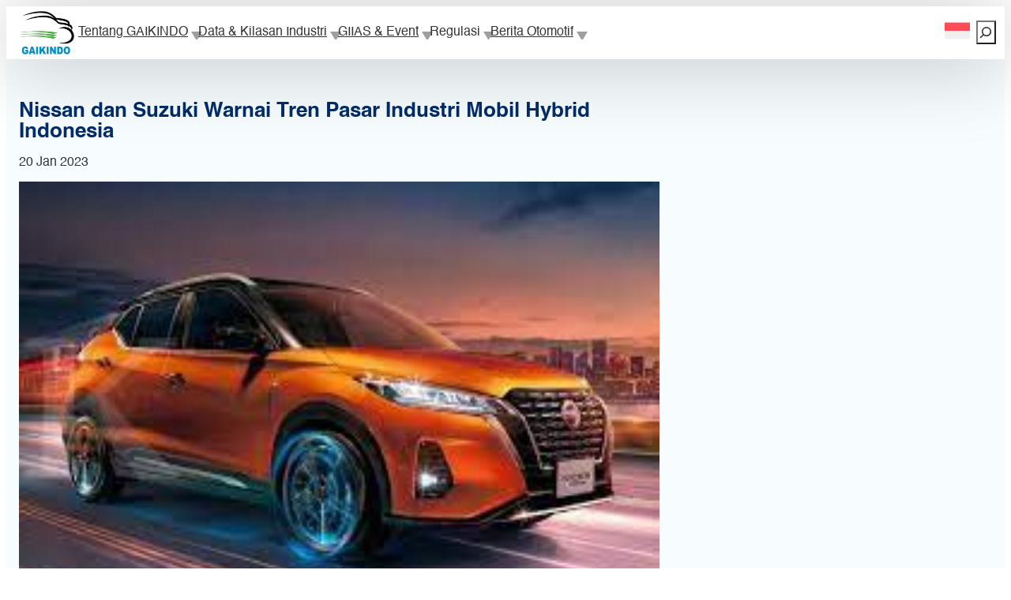

--- FILE ---
content_type: text/html; charset=UTF-8
request_url: https://www.gaikindo.or.id/nissan-dan-suzuki-warnai-tren-pasar-industri-mobil-hybrid-indonesia/
body_size: 21607
content:
<!DOCTYPE html>
<html lang="id-ID">
<head>
	<meta charset="UTF-8" />
	<meta name="viewport" content="width=device-width, initial-scale=1" />
<meta name='robots' content='index, follow, max-image-preview:large, max-snippet:-1, max-video-preview:-1' />
<link rel="alternate" hreflang="id-id" href="https://www.gaikindo.or.id/nissan-dan-suzuki-warnai-tren-pasar-industri-mobil-hybrid-indonesia/" />
<link rel="alternate" hreflang="x-default" href="https://www.gaikindo.or.id/nissan-dan-suzuki-warnai-tren-pasar-industri-mobil-hybrid-indonesia/" />

	<!-- This site is optimized with the Yoast SEO plugin v26.6 - https://yoast.com/wordpress/plugins/seo/ -->
	<link rel="canonical" href="https://www.gaikindo.or.id/nissan-dan-suzuki-warnai-tren-pasar-industri-mobil-hybrid-indonesia/" />
	<meta property="og:locale" content="id_ID" />
	<meta property="og:type" content="article" />
	<meta property="og:title" content="Nissan dan Suzuki Warnai Tren Pasar Industri Mobil Hybrid Indonesia  - GAIKINDO" />
	<meta property="og:description" content="JAKARTA— Tren pasar industri mobil hybrid di Indonesia tumbuh positif seiring dengan minat masyarakat akan mobil listrik. Tapi penjualan mobil listrik sedikit lebih tinggi dibanding penjualan mobil hybrid. Berdasarkan data terakhir dari Gabungan Industri Kendaraan Bermotor Indonesia (GAIKINDO), sepanjang tahun 2022 (Januari-November) sebanyak 7,38 juta unit mobil hybrid terjual. Sementara itu penjualan mobil listrik jika [&hellip;]" />
	<meta property="og:url" content="https://www.gaikindo.or.id/nissan-dan-suzuki-warnai-tren-pasar-industri-mobil-hybrid-indonesia/" />
	<meta property="og:site_name" content="GAIKINDO" />
	<meta property="article:published_time" content="2023-01-20T13:08:37+00:00" />
	<meta property="og:image" content="https://www.gaikindo.or.id/wp-content/uploads/2023/01/kik.jpeg" />
	<meta property="og:image:width" content="267" />
	<meta property="og:image:height" content="189" />
	<meta property="og:image:type" content="image/jpeg" />
	<meta name="author" content="Sigit Pramono" />
	<meta name="twitter:card" content="summary_large_image" />
	<script type="application/ld+json" class="yoast-schema-graph">{"@context":"https://schema.org","@graph":[{"@type":"Article","@id":"https://www.gaikindo.or.id/nissan-dan-suzuki-warnai-tren-pasar-industri-mobil-hybrid-indonesia/#article","isPartOf":{"@id":"https://www.gaikindo.or.id/nissan-dan-suzuki-warnai-tren-pasar-industri-mobil-hybrid-indonesia/"},"author":{"name":"Sigit Pramono","@id":"https://www.gaikindo.or.id/en/#/schema/person/2146a306de418f080e34cc1b1f499d6a"},"headline":"Nissan dan Suzuki Warnai Tren Pasar Industri Mobil Hybrid Indonesia ","datePublished":"2023-01-20T13:08:37+00:00","mainEntityOfPage":{"@id":"https://www.gaikindo.or.id/nissan-dan-suzuki-warnai-tren-pasar-industri-mobil-hybrid-indonesia/"},"wordCount":402,"publisher":{"@id":"https://www.gaikindo.or.id/en/#organization"},"image":{"@id":"https://www.gaikindo.or.id/nissan-dan-suzuki-warnai-tren-pasar-industri-mobil-hybrid-indonesia/#primaryimage"},"thumbnailUrl":"https://www.gaikindo.or.id/wp-content/uploads/2023/01/kik.jpeg","articleSection":["Berita Otomotif"],"inLanguage":"id"},{"@type":"WebPage","@id":"https://www.gaikindo.or.id/nissan-dan-suzuki-warnai-tren-pasar-industri-mobil-hybrid-indonesia/","url":"https://www.gaikindo.or.id/nissan-dan-suzuki-warnai-tren-pasar-industri-mobil-hybrid-indonesia/","name":"Nissan dan Suzuki Warnai Tren Pasar Industri Mobil Hybrid Indonesia  - GAIKINDO","isPartOf":{"@id":"https://www.gaikindo.or.id/en/#website"},"primaryImageOfPage":{"@id":"https://www.gaikindo.or.id/nissan-dan-suzuki-warnai-tren-pasar-industri-mobil-hybrid-indonesia/#primaryimage"},"image":{"@id":"https://www.gaikindo.or.id/nissan-dan-suzuki-warnai-tren-pasar-industri-mobil-hybrid-indonesia/#primaryimage"},"thumbnailUrl":"https://www.gaikindo.or.id/wp-content/uploads/2023/01/kik.jpeg","datePublished":"2023-01-20T13:08:37+00:00","breadcrumb":{"@id":"https://www.gaikindo.or.id/nissan-dan-suzuki-warnai-tren-pasar-industri-mobil-hybrid-indonesia/#breadcrumb"},"inLanguage":"id","potentialAction":[{"@type":"ReadAction","target":["https://www.gaikindo.or.id/nissan-dan-suzuki-warnai-tren-pasar-industri-mobil-hybrid-indonesia/"]}]},{"@type":"ImageObject","inLanguage":"id","@id":"https://www.gaikindo.or.id/nissan-dan-suzuki-warnai-tren-pasar-industri-mobil-hybrid-indonesia/#primaryimage","url":"https://www.gaikindo.or.id/wp-content/uploads/2023/01/kik.jpeg","contentUrl":"https://www.gaikindo.or.id/wp-content/uploads/2023/01/kik.jpeg","width":267,"height":189},{"@type":"BreadcrumbList","@id":"https://www.gaikindo.or.id/nissan-dan-suzuki-warnai-tren-pasar-industri-mobil-hybrid-indonesia/#breadcrumb","itemListElement":[{"@type":"ListItem","position":1,"name":"Home","item":"https://www.gaikindo.or.id/en/"},{"@type":"ListItem","position":2,"name":"Nissan dan Suzuki Warnai Tren Pasar Industri Mobil Hybrid Indonesia "}]},{"@type":"WebSite","@id":"https://www.gaikindo.or.id/en/#website","url":"https://www.gaikindo.or.id/en/","name":"GAIKINDO","description":"Gabungan Industri Kendaraan Bermotor Indonesia","publisher":{"@id":"https://www.gaikindo.or.id/en/#organization"},"alternateName":"Gaikindo","potentialAction":[{"@type":"SearchAction","target":{"@type":"EntryPoint","urlTemplate":"https://www.gaikindo.or.id/en/?s={search_term_string}"},"query-input":{"@type":"PropertyValueSpecification","valueRequired":true,"valueName":"search_term_string"}}],"inLanguage":"id"},{"@type":"Organization","@id":"https://www.gaikindo.or.id/en/#organization","name":"GAIKINDO","url":"https://www.gaikindo.or.id/en/","logo":{"@type":"ImageObject","inLanguage":"id","@id":"https://www.gaikindo.or.id/en/#/schema/logo/image/","url":"https://www.gaikindo.or.id/wp-content/uploads/2025/10/Logo-GAIKINDO.png","contentUrl":"https://www.gaikindo.or.id/wp-content/uploads/2025/10/Logo-GAIKINDO.png","width":1280,"height":1067,"caption":"GAIKINDO"},"image":{"@id":"https://www.gaikindo.or.id/en/#/schema/logo/image/"}},{"@type":"Person","@id":"https://www.gaikindo.or.id/en/#/schema/person/2146a306de418f080e34cc1b1f499d6a","name":"Sigit Pramono","url":"https://www.gaikindo.or.id/author/sigitpramonosaja/"}]}</script>
	<!-- / Yoast SEO plugin. -->


<title>Nissan dan Suzuki Warnai Tren Pasar Industri Mobil Hybrid Indonesia  - GAIKINDO</title>
<link rel='dns-prefetch' href='//www.googletagmanager.com' />
<link rel="alternate" type="application/rss+xml" title="GAIKINDO &raquo; Feed" href="https://www.gaikindo.or.id/feed/" />
<link rel="alternate" type="application/rss+xml" title="GAIKINDO &raquo; Umpan Komentar" href="https://www.gaikindo.or.id/comments/feed/" />
<link rel="alternate" title="oEmbed (JSON)" type="application/json+oembed" href="https://www.gaikindo.or.id/wp-json/oembed/1.0/embed?url=https%3A%2F%2Fwww.gaikindo.or.id%2Fnissan-dan-suzuki-warnai-tren-pasar-industri-mobil-hybrid-indonesia%2F" />
<link rel="alternate" title="oEmbed (XML)" type="text/xml+oembed" href="https://www.gaikindo.or.id/wp-json/oembed/1.0/embed?url=https%3A%2F%2Fwww.gaikindo.or.id%2Fnissan-dan-suzuki-warnai-tren-pasar-industri-mobil-hybrid-indonesia%2F&#038;format=xml" />
<style id='wp-img-auto-sizes-contain-inline-css'>
img:is([sizes=auto i],[sizes^="auto," i]){contain-intrinsic-size:3000px 1500px}
/*# sourceURL=wp-img-auto-sizes-contain-inline-css */
</style>
<style id='wp-block-site-logo-inline-css'>
.wp-block-site-logo{box-sizing:border-box;line-height:0}.wp-block-site-logo a{display:inline-block;line-height:0}.wp-block-site-logo.is-default-size img{height:auto;width:120px}.wp-block-site-logo img{height:auto;max-width:100%}.wp-block-site-logo a,.wp-block-site-logo img{border-radius:inherit}.wp-block-site-logo.aligncenter{margin-left:auto;margin-right:auto;text-align:center}:root :where(.wp-block-site-logo.is-style-rounded){border-radius:9999px}
/*# sourceURL=https://www.gaikindo.or.id/wp-includes/blocks/site-logo/style.min.css */
</style>
<style id='wp-block-group-inline-css'>
.wp-block-group{box-sizing:border-box}:where(.wp-block-group.wp-block-group-is-layout-constrained){position:relative}
/*# sourceURL=https://www.gaikindo.or.id/wp-includes/blocks/group/style.min.css */
</style>
<style id='wp-block-navigation-link-inline-css'>
.wp-block-navigation .wp-block-navigation-item__label{overflow-wrap:break-word}.wp-block-navigation .wp-block-navigation-item__description{display:none}.link-ui-tools{outline:1px solid #f0f0f0;padding:8px}.link-ui-block-inserter{padding-top:8px}.link-ui-block-inserter__back{margin-left:8px;text-transform:uppercase}
/*# sourceURL=https://www.gaikindo.or.id/wp-includes/blocks/navigation-link/style.min.css */
</style>
<link rel='stylesheet' id='wp-block-navigation-css' href='https://www.gaikindo.or.id/wp-includes/blocks/navigation/style.min.css?ver=6.9' media='all' />
<style id='wp-block-search-inline-css'>
.wp-block-search__button{margin-left:10px;word-break:normal}.wp-block-search__button.has-icon{line-height:0}.wp-block-search__button svg{height:1.25em;min-height:24px;min-width:24px;width:1.25em;fill:currentColor;vertical-align:text-bottom}:where(.wp-block-search__button){border:1px solid #ccc;padding:6px 10px}.wp-block-search__inside-wrapper{display:flex;flex:auto;flex-wrap:nowrap;max-width:100%}.wp-block-search__label{width:100%}.wp-block-search.wp-block-search__button-only .wp-block-search__button{box-sizing:border-box;display:flex;flex-shrink:0;justify-content:center;margin-left:0;max-width:100%}.wp-block-search.wp-block-search__button-only .wp-block-search__inside-wrapper{min-width:0!important;transition-property:width}.wp-block-search.wp-block-search__button-only .wp-block-search__input{flex-basis:100%;transition-duration:.3s}.wp-block-search.wp-block-search__button-only.wp-block-search__searchfield-hidden,.wp-block-search.wp-block-search__button-only.wp-block-search__searchfield-hidden .wp-block-search__inside-wrapper{overflow:hidden}.wp-block-search.wp-block-search__button-only.wp-block-search__searchfield-hidden .wp-block-search__input{border-left-width:0!important;border-right-width:0!important;flex-basis:0;flex-grow:0;margin:0;min-width:0!important;padding-left:0!important;padding-right:0!important;width:0!important}:where(.wp-block-search__input){appearance:none;border:1px solid #949494;flex-grow:1;font-family:inherit;font-size:inherit;font-style:inherit;font-weight:inherit;letter-spacing:inherit;line-height:inherit;margin-left:0;margin-right:0;min-width:3rem;padding:8px;text-decoration:unset!important;text-transform:inherit}:where(.wp-block-search__button-inside .wp-block-search__inside-wrapper){background-color:#fff;border:1px solid #949494;box-sizing:border-box;padding:4px}:where(.wp-block-search__button-inside .wp-block-search__inside-wrapper) .wp-block-search__input{border:none;border-radius:0;padding:0 4px}:where(.wp-block-search__button-inside .wp-block-search__inside-wrapper) .wp-block-search__input:focus{outline:none}:where(.wp-block-search__button-inside .wp-block-search__inside-wrapper) :where(.wp-block-search__button){padding:4px 8px}.wp-block-search.aligncenter .wp-block-search__inside-wrapper{margin:auto}.wp-block[data-align=right] .wp-block-search.wp-block-search__button-only .wp-block-search__inside-wrapper{float:right}
/*# sourceURL=https://www.gaikindo.or.id/wp-includes/blocks/search/style.min.css */
</style>
<style id='wp-block-post-title-inline-css'>
.wp-block-post-title{box-sizing:border-box;word-break:break-word}.wp-block-post-title :where(a){display:inline-block;font-family:inherit;font-size:inherit;font-style:inherit;font-weight:inherit;letter-spacing:inherit;line-height:inherit;text-decoration:inherit}
/*# sourceURL=https://www.gaikindo.or.id/wp-includes/blocks/post-title/style.min.css */
</style>
<style id='wp-block-post-date-inline-css'>
.wp-block-post-date{box-sizing:border-box}
/*# sourceURL=https://www.gaikindo.or.id/wp-includes/blocks/post-date/style.min.css */
</style>
<style id='wp-block-post-featured-image-inline-css'>
.wp-block-post-featured-image{margin-left:0;margin-right:0}.wp-block-post-featured-image a{display:block;height:100%}.wp-block-post-featured-image :where(img){box-sizing:border-box;height:auto;max-width:100%;vertical-align:bottom;width:100%}.wp-block-post-featured-image.alignfull img,.wp-block-post-featured-image.alignwide img{width:100%}.wp-block-post-featured-image .wp-block-post-featured-image__overlay.has-background-dim{background-color:#000;inset:0;position:absolute}.wp-block-post-featured-image{position:relative}.wp-block-post-featured-image .wp-block-post-featured-image__overlay.has-background-gradient{background-color:initial}.wp-block-post-featured-image .wp-block-post-featured-image__overlay.has-background-dim-0{opacity:0}.wp-block-post-featured-image .wp-block-post-featured-image__overlay.has-background-dim-10{opacity:.1}.wp-block-post-featured-image .wp-block-post-featured-image__overlay.has-background-dim-20{opacity:.2}.wp-block-post-featured-image .wp-block-post-featured-image__overlay.has-background-dim-30{opacity:.3}.wp-block-post-featured-image .wp-block-post-featured-image__overlay.has-background-dim-40{opacity:.4}.wp-block-post-featured-image .wp-block-post-featured-image__overlay.has-background-dim-50{opacity:.5}.wp-block-post-featured-image .wp-block-post-featured-image__overlay.has-background-dim-60{opacity:.6}.wp-block-post-featured-image .wp-block-post-featured-image__overlay.has-background-dim-70{opacity:.7}.wp-block-post-featured-image .wp-block-post-featured-image__overlay.has-background-dim-80{opacity:.8}.wp-block-post-featured-image .wp-block-post-featured-image__overlay.has-background-dim-90{opacity:.9}.wp-block-post-featured-image .wp-block-post-featured-image__overlay.has-background-dim-100{opacity:1}.wp-block-post-featured-image:where(.alignleft,.alignright){width:100%}
/*# sourceURL=https://www.gaikindo.or.id/wp-includes/blocks/post-featured-image/style.min.css */
</style>
<style id='wp-block-paragraph-inline-css'>
.is-small-text{font-size:.875em}.is-regular-text{font-size:1em}.is-large-text{font-size:2.25em}.is-larger-text{font-size:3em}.has-drop-cap:not(:focus):first-letter{float:left;font-size:8.4em;font-style:normal;font-weight:100;line-height:.68;margin:.05em .1em 0 0;text-transform:uppercase}body.rtl .has-drop-cap:not(:focus):first-letter{float:none;margin-left:.1em}p.has-drop-cap.has-background{overflow:hidden}:root :where(p.has-background){padding:1.25em 2.375em}:where(p.has-text-color:not(.has-link-color)) a{color:inherit}p.has-text-align-left[style*="writing-mode:vertical-lr"],p.has-text-align-right[style*="writing-mode:vertical-rl"]{rotate:180deg}
/*# sourceURL=https://www.gaikindo.or.id/wp-includes/blocks/paragraph/style.min.css */
</style>
<style id='wp-block-post-content-inline-css'>
.wp-block-post-content{display:flow-root}
/*# sourceURL=https://www.gaikindo.or.id/wp-includes/blocks/post-content/style.min.css */
</style>
<style id='wp-block-heading-inline-css'>
h1:where(.wp-block-heading).has-background,h2:where(.wp-block-heading).has-background,h3:where(.wp-block-heading).has-background,h4:where(.wp-block-heading).has-background,h5:where(.wp-block-heading).has-background,h6:where(.wp-block-heading).has-background{padding:1.25em 2.375em}h1.has-text-align-left[style*=writing-mode]:where([style*=vertical-lr]),h1.has-text-align-right[style*=writing-mode]:where([style*=vertical-rl]),h2.has-text-align-left[style*=writing-mode]:where([style*=vertical-lr]),h2.has-text-align-right[style*=writing-mode]:where([style*=vertical-rl]),h3.has-text-align-left[style*=writing-mode]:where([style*=vertical-lr]),h3.has-text-align-right[style*=writing-mode]:where([style*=vertical-rl]),h4.has-text-align-left[style*=writing-mode]:where([style*=vertical-lr]),h4.has-text-align-right[style*=writing-mode]:where([style*=vertical-rl]),h5.has-text-align-left[style*=writing-mode]:where([style*=vertical-lr]),h5.has-text-align-right[style*=writing-mode]:where([style*=vertical-rl]),h6.has-text-align-left[style*=writing-mode]:where([style*=vertical-lr]),h6.has-text-align-right[style*=writing-mode]:where([style*=vertical-rl]){rotate:180deg}
/*# sourceURL=https://www.gaikindo.or.id/wp-includes/blocks/heading/style.min.css */
</style>
<style id='wp-block-post-template-inline-css'>
.wp-block-post-template{box-sizing:border-box;list-style:none;margin-bottom:0;margin-top:0;max-width:100%;padding:0}.wp-block-post-template.is-flex-container{display:flex;flex-direction:row;flex-wrap:wrap;gap:1.25em}.wp-block-post-template.is-flex-container>li{margin:0;width:100%}@media (min-width:600px){.wp-block-post-template.is-flex-container.is-flex-container.columns-2>li{width:calc(50% - .625em)}.wp-block-post-template.is-flex-container.is-flex-container.columns-3>li{width:calc(33.33333% - .83333em)}.wp-block-post-template.is-flex-container.is-flex-container.columns-4>li{width:calc(25% - .9375em)}.wp-block-post-template.is-flex-container.is-flex-container.columns-5>li{width:calc(20% - 1em)}.wp-block-post-template.is-flex-container.is-flex-container.columns-6>li{width:calc(16.66667% - 1.04167em)}}@media (max-width:600px){.wp-block-post-template-is-layout-grid.wp-block-post-template-is-layout-grid.wp-block-post-template-is-layout-grid.wp-block-post-template-is-layout-grid{grid-template-columns:1fr}}.wp-block-post-template-is-layout-constrained>li>.alignright,.wp-block-post-template-is-layout-flow>li>.alignright{float:right;margin-inline-end:0;margin-inline-start:2em}.wp-block-post-template-is-layout-constrained>li>.alignleft,.wp-block-post-template-is-layout-flow>li>.alignleft{float:left;margin-inline-end:2em;margin-inline-start:0}.wp-block-post-template-is-layout-constrained>li>.aligncenter,.wp-block-post-template-is-layout-flow>li>.aligncenter{margin-inline-end:auto;margin-inline-start:auto}
/*# sourceURL=https://www.gaikindo.or.id/wp-includes/blocks/post-template/style.min.css */
</style>
<style id='wp-block-spacer-inline-css'>
.wp-block-spacer{clear:both}
/*# sourceURL=https://www.gaikindo.or.id/wp-includes/blocks/spacer/style.min.css */
</style>
<style id='wp-block-image-inline-css'>
.wp-block-image>a,.wp-block-image>figure>a{display:inline-block}.wp-block-image img{box-sizing:border-box;height:auto;max-width:100%;vertical-align:bottom}@media not (prefers-reduced-motion){.wp-block-image img.hide{visibility:hidden}.wp-block-image img.show{animation:show-content-image .4s}}.wp-block-image[style*=border-radius] img,.wp-block-image[style*=border-radius]>a{border-radius:inherit}.wp-block-image.has-custom-border img{box-sizing:border-box}.wp-block-image.aligncenter{text-align:center}.wp-block-image.alignfull>a,.wp-block-image.alignwide>a{width:100%}.wp-block-image.alignfull img,.wp-block-image.alignwide img{height:auto;width:100%}.wp-block-image .aligncenter,.wp-block-image .alignleft,.wp-block-image .alignright,.wp-block-image.aligncenter,.wp-block-image.alignleft,.wp-block-image.alignright{display:table}.wp-block-image .aligncenter>figcaption,.wp-block-image .alignleft>figcaption,.wp-block-image .alignright>figcaption,.wp-block-image.aligncenter>figcaption,.wp-block-image.alignleft>figcaption,.wp-block-image.alignright>figcaption{caption-side:bottom;display:table-caption}.wp-block-image .alignleft{float:left;margin:.5em 1em .5em 0}.wp-block-image .alignright{float:right;margin:.5em 0 .5em 1em}.wp-block-image .aligncenter{margin-left:auto;margin-right:auto}.wp-block-image :where(figcaption){margin-bottom:1em;margin-top:.5em}.wp-block-image.is-style-circle-mask img{border-radius:9999px}@supports ((-webkit-mask-image:none) or (mask-image:none)) or (-webkit-mask-image:none){.wp-block-image.is-style-circle-mask img{border-radius:0;-webkit-mask-image:url('data:image/svg+xml;utf8,<svg viewBox="0 0 100 100" xmlns="http://www.w3.org/2000/svg"><circle cx="50" cy="50" r="50"/></svg>');mask-image:url('data:image/svg+xml;utf8,<svg viewBox="0 0 100 100" xmlns="http://www.w3.org/2000/svg"><circle cx="50" cy="50" r="50"/></svg>');mask-mode:alpha;-webkit-mask-position:center;mask-position:center;-webkit-mask-repeat:no-repeat;mask-repeat:no-repeat;-webkit-mask-size:contain;mask-size:contain}}:root :where(.wp-block-image.is-style-rounded img,.wp-block-image .is-style-rounded img){border-radius:9999px}.wp-block-image figure{margin:0}.wp-lightbox-container{display:flex;flex-direction:column;position:relative}.wp-lightbox-container img{cursor:zoom-in}.wp-lightbox-container img:hover+button{opacity:1}.wp-lightbox-container button{align-items:center;backdrop-filter:blur(16px) saturate(180%);background-color:#5a5a5a40;border:none;border-radius:4px;cursor:zoom-in;display:flex;height:20px;justify-content:center;opacity:0;padding:0;position:absolute;right:16px;text-align:center;top:16px;width:20px;z-index:100}@media not (prefers-reduced-motion){.wp-lightbox-container button{transition:opacity .2s ease}}.wp-lightbox-container button:focus-visible{outline:3px auto #5a5a5a40;outline:3px auto -webkit-focus-ring-color;outline-offset:3px}.wp-lightbox-container button:hover{cursor:pointer;opacity:1}.wp-lightbox-container button:focus{opacity:1}.wp-lightbox-container button:focus,.wp-lightbox-container button:hover,.wp-lightbox-container button:not(:hover):not(:active):not(.has-background){background-color:#5a5a5a40;border:none}.wp-lightbox-overlay{box-sizing:border-box;cursor:zoom-out;height:100vh;left:0;overflow:hidden;position:fixed;top:0;visibility:hidden;width:100%;z-index:100000}.wp-lightbox-overlay .close-button{align-items:center;cursor:pointer;display:flex;justify-content:center;min-height:40px;min-width:40px;padding:0;position:absolute;right:calc(env(safe-area-inset-right) + 16px);top:calc(env(safe-area-inset-top) + 16px);z-index:5000000}.wp-lightbox-overlay .close-button:focus,.wp-lightbox-overlay .close-button:hover,.wp-lightbox-overlay .close-button:not(:hover):not(:active):not(.has-background){background:none;border:none}.wp-lightbox-overlay .lightbox-image-container{height:var(--wp--lightbox-container-height);left:50%;overflow:hidden;position:absolute;top:50%;transform:translate(-50%,-50%);transform-origin:top left;width:var(--wp--lightbox-container-width);z-index:9999999999}.wp-lightbox-overlay .wp-block-image{align-items:center;box-sizing:border-box;display:flex;height:100%;justify-content:center;margin:0;position:relative;transform-origin:0 0;width:100%;z-index:3000000}.wp-lightbox-overlay .wp-block-image img{height:var(--wp--lightbox-image-height);min-height:var(--wp--lightbox-image-height);min-width:var(--wp--lightbox-image-width);width:var(--wp--lightbox-image-width)}.wp-lightbox-overlay .wp-block-image figcaption{display:none}.wp-lightbox-overlay button{background:none;border:none}.wp-lightbox-overlay .scrim{background-color:#fff;height:100%;opacity:.9;position:absolute;width:100%;z-index:2000000}.wp-lightbox-overlay.active{visibility:visible}@media not (prefers-reduced-motion){.wp-lightbox-overlay.active{animation:turn-on-visibility .25s both}.wp-lightbox-overlay.active img{animation:turn-on-visibility .35s both}.wp-lightbox-overlay.show-closing-animation:not(.active){animation:turn-off-visibility .35s both}.wp-lightbox-overlay.show-closing-animation:not(.active) img{animation:turn-off-visibility .25s both}.wp-lightbox-overlay.zoom.active{animation:none;opacity:1;visibility:visible}.wp-lightbox-overlay.zoom.active .lightbox-image-container{animation:lightbox-zoom-in .4s}.wp-lightbox-overlay.zoom.active .lightbox-image-container img{animation:none}.wp-lightbox-overlay.zoom.active .scrim{animation:turn-on-visibility .4s forwards}.wp-lightbox-overlay.zoom.show-closing-animation:not(.active){animation:none}.wp-lightbox-overlay.zoom.show-closing-animation:not(.active) .lightbox-image-container{animation:lightbox-zoom-out .4s}.wp-lightbox-overlay.zoom.show-closing-animation:not(.active) .lightbox-image-container img{animation:none}.wp-lightbox-overlay.zoom.show-closing-animation:not(.active) .scrim{animation:turn-off-visibility .4s forwards}}@keyframes show-content-image{0%{visibility:hidden}99%{visibility:hidden}to{visibility:visible}}@keyframes turn-on-visibility{0%{opacity:0}to{opacity:1}}@keyframes turn-off-visibility{0%{opacity:1;visibility:visible}99%{opacity:0;visibility:visible}to{opacity:0;visibility:hidden}}@keyframes lightbox-zoom-in{0%{transform:translate(calc((-100vw + var(--wp--lightbox-scrollbar-width))/2 + var(--wp--lightbox-initial-left-position)),calc(-50vh + var(--wp--lightbox-initial-top-position))) scale(var(--wp--lightbox-scale))}to{transform:translate(-50%,-50%) scale(1)}}@keyframes lightbox-zoom-out{0%{transform:translate(-50%,-50%) scale(1);visibility:visible}99%{visibility:visible}to{transform:translate(calc((-100vw + var(--wp--lightbox-scrollbar-width))/2 + var(--wp--lightbox-initial-left-position)),calc(-50vh + var(--wp--lightbox-initial-top-position))) scale(var(--wp--lightbox-scale));visibility:hidden}}
/*# sourceURL=https://www.gaikindo.or.id/wp-includes/blocks/image/style.min.css */
</style>
<style id='wp-block-columns-inline-css'>
.wp-block-columns{box-sizing:border-box;display:flex;flex-wrap:wrap!important}@media (min-width:782px){.wp-block-columns{flex-wrap:nowrap!important}}.wp-block-columns{align-items:normal!important}.wp-block-columns.are-vertically-aligned-top{align-items:flex-start}.wp-block-columns.are-vertically-aligned-center{align-items:center}.wp-block-columns.are-vertically-aligned-bottom{align-items:flex-end}@media (max-width:781px){.wp-block-columns:not(.is-not-stacked-on-mobile)>.wp-block-column{flex-basis:100%!important}}@media (min-width:782px){.wp-block-columns:not(.is-not-stacked-on-mobile)>.wp-block-column{flex-basis:0;flex-grow:1}.wp-block-columns:not(.is-not-stacked-on-mobile)>.wp-block-column[style*=flex-basis]{flex-grow:0}}.wp-block-columns.is-not-stacked-on-mobile{flex-wrap:nowrap!important}.wp-block-columns.is-not-stacked-on-mobile>.wp-block-column{flex-basis:0;flex-grow:1}.wp-block-columns.is-not-stacked-on-mobile>.wp-block-column[style*=flex-basis]{flex-grow:0}:where(.wp-block-columns){margin-bottom:1.75em}:where(.wp-block-columns.has-background){padding:1.25em 2.375em}.wp-block-column{flex-grow:1;min-width:0;overflow-wrap:break-word;word-break:break-word}.wp-block-column.is-vertically-aligned-top{align-self:flex-start}.wp-block-column.is-vertically-aligned-center{align-self:center}.wp-block-column.is-vertically-aligned-bottom{align-self:flex-end}.wp-block-column.is-vertically-aligned-stretch{align-self:stretch}.wp-block-column.is-vertically-aligned-bottom,.wp-block-column.is-vertically-aligned-center,.wp-block-column.is-vertically-aligned-top{width:100%}
/*# sourceURL=https://www.gaikindo.or.id/wp-includes/blocks/columns/style.min.css */
</style>
<style id='gaikindo-gaikindo-map-style-inline-css'>
/*!***********************************************************************************************************************************************************************************************************************************************************!*\
  !*** css ./node_modules/css-loader/dist/cjs.js??ruleSet[1].rules[4].use[1]!./node_modules/postcss-loader/dist/cjs.js??ruleSet[1].rules[4].use[2]!./node_modules/sass-loader/dist/cjs.js??ruleSet[1].rules[4].use[3]!./src/blocks/gaikindo-map/style.scss ***!
  \***********************************************************************************************************************************************************************************************************************************************************/


/*# sourceURL=https://www.gaikindo.or.id/wp-content/themes/gaikindo/build/blocks/gaikindo-map/style-index.css */
</style>
<style id='gaikindo-contact-form-style-inline-css'>
/*!***********************************************************************************************************************************************************************************************************************************************************!*\
  !*** css ./node_modules/css-loader/dist/cjs.js??ruleSet[1].rules[4].use[1]!./node_modules/postcss-loader/dist/cjs.js??ruleSet[1].rules[4].use[2]!./node_modules/sass-loader/dist/cjs.js??ruleSet[1].rules[4].use[3]!./src/blocks/contact-form/style.scss ***!
  \***********************************************************************************************************************************************************************************************************************************************************/
.gaikindo-contact-form {
  max-width: 600px;
  margin: 0 auto;
}
.gaikindo-contact-form .form-field {
  margin-bottom: 1.5em;
}
.gaikindo-contact-form .form-field label {
  display: block;
  margin-bottom: 0.5em;
  font-weight: 600;
}
.gaikindo-contact-form .form-field .required {
  color: #d9534f;
}
.gaikindo-contact-form .form-field input[type=text],
.gaikindo-contact-form .form-field input[type=email],
.gaikindo-contact-form .form-field textarea {
  width: 100%;
  padding: 10px;
  border: 1px solid #ccc;
  border-radius: 4px;
  box-sizing: border-box;
}
.gaikindo-contact-form .form-field input[type=text]:focus,
.gaikindo-contact-form .form-field input[type=email]:focus,
.gaikindo-contact-form .form-field textarea:focus {
  border-color: #0073aa;
  box-shadow: 0 0 2px rgba(0, 115, 170, 0.6);
  outline: none;
}
.gaikindo-contact-form .website-url-field {
  position: absolute;
  left: -5000px;
}
.gaikindo-contact-form .form-messages {
  padding: 15px;
  margin-bottom: 20px;
  border-radius: 4px;
  display: none;
}
.gaikindo-contact-form .form-messages.form-message-success {
  display: block;
  color: #3c763d;
  background-color: #dff0d8;
  border: 1px solid #d6e9c6;
}
.gaikindo-contact-form .form-messages.form-message-error {
  display: block;
  color: #a94442;
  background-color: #f2dede;
  border: 1px solid #ebccd1;
}
.gaikindo-contact-form .form-submit .wp-block-button__link {
  cursor: pointer;
}
.gaikindo-contact-form .form-submit .wp-block-button__link:disabled {
  opacity: 0.7;
  cursor: not-allowed;
}

/*# sourceMappingURL=style-index.css.map*/
/*# sourceURL=https://www.gaikindo.or.id/wp-content/themes/gaikindo/build/blocks/contact-form/style-index.css */
</style>
<style id='wp-emoji-styles-inline-css'>

	img.wp-smiley, img.emoji {
		display: inline !important;
		border: none !important;
		box-shadow: none !important;
		height: 1em !important;
		width: 1em !important;
		margin: 0 0.07em !important;
		vertical-align: -0.1em !important;
		background: none !important;
		padding: 0 !important;
	}
/*# sourceURL=wp-emoji-styles-inline-css */
</style>
<style id='wp-block-library-inline-css'>
:root{--wp-block-synced-color:#7a00df;--wp-block-synced-color--rgb:122,0,223;--wp-bound-block-color:var(--wp-block-synced-color);--wp-editor-canvas-background:#ddd;--wp-admin-theme-color:#007cba;--wp-admin-theme-color--rgb:0,124,186;--wp-admin-theme-color-darker-10:#006ba1;--wp-admin-theme-color-darker-10--rgb:0,107,160.5;--wp-admin-theme-color-darker-20:#005a87;--wp-admin-theme-color-darker-20--rgb:0,90,135;--wp-admin-border-width-focus:2px}@media (min-resolution:192dpi){:root{--wp-admin-border-width-focus:1.5px}}.wp-element-button{cursor:pointer}:root .has-very-light-gray-background-color{background-color:#eee}:root .has-very-dark-gray-background-color{background-color:#313131}:root .has-very-light-gray-color{color:#eee}:root .has-very-dark-gray-color{color:#313131}:root .has-vivid-green-cyan-to-vivid-cyan-blue-gradient-background{background:linear-gradient(135deg,#00d084,#0693e3)}:root .has-purple-crush-gradient-background{background:linear-gradient(135deg,#34e2e4,#4721fb 50%,#ab1dfe)}:root .has-hazy-dawn-gradient-background{background:linear-gradient(135deg,#faaca8,#dad0ec)}:root .has-subdued-olive-gradient-background{background:linear-gradient(135deg,#fafae1,#67a671)}:root .has-atomic-cream-gradient-background{background:linear-gradient(135deg,#fdd79a,#004a59)}:root .has-nightshade-gradient-background{background:linear-gradient(135deg,#330968,#31cdcf)}:root .has-midnight-gradient-background{background:linear-gradient(135deg,#020381,#2874fc)}:root{--wp--preset--font-size--normal:16px;--wp--preset--font-size--huge:42px}.has-regular-font-size{font-size:1em}.has-larger-font-size{font-size:2.625em}.has-normal-font-size{font-size:var(--wp--preset--font-size--normal)}.has-huge-font-size{font-size:var(--wp--preset--font-size--huge)}.has-text-align-center{text-align:center}.has-text-align-left{text-align:left}.has-text-align-right{text-align:right}.has-fit-text{white-space:nowrap!important}#end-resizable-editor-section{display:none}.aligncenter{clear:both}.items-justified-left{justify-content:flex-start}.items-justified-center{justify-content:center}.items-justified-right{justify-content:flex-end}.items-justified-space-between{justify-content:space-between}.screen-reader-text{border:0;clip-path:inset(50%);height:1px;margin:-1px;overflow:hidden;padding:0;position:absolute;width:1px;word-wrap:normal!important}.screen-reader-text:focus{background-color:#ddd;clip-path:none;color:#444;display:block;font-size:1em;height:auto;left:5px;line-height:normal;padding:15px 23px 14px;text-decoration:none;top:5px;width:auto;z-index:100000}html :where(.has-border-color){border-style:solid}html :where([style*=border-top-color]){border-top-style:solid}html :where([style*=border-right-color]){border-right-style:solid}html :where([style*=border-bottom-color]){border-bottom-style:solid}html :where([style*=border-left-color]){border-left-style:solid}html :where([style*=border-width]){border-style:solid}html :where([style*=border-top-width]){border-top-style:solid}html :where([style*=border-right-width]){border-right-style:solid}html :where([style*=border-bottom-width]){border-bottom-style:solid}html :where([style*=border-left-width]){border-left-style:solid}html :where(img[class*=wp-image-]){height:auto;max-width:100%}:where(figure){margin:0 0 1em}html :where(.is-position-sticky){--wp-admin--admin-bar--position-offset:var(--wp-admin--admin-bar--height,0px)}@media screen and (max-width:600px){html :where(.is-position-sticky){--wp-admin--admin-bar--position-offset:0px}}
/*# sourceURL=/wp-includes/css/dist/block-library/common.min.css */
</style>
<link rel='stylesheet' id='swiper-css-css' href='https://www.gaikindo.or.id/wp-content/themes/gaikindo/assets/css/swiper-bundle.min.css?ver=1751582713' media='all' />
<style id='global-styles-inline-css'>
:root{--wp--preset--aspect-ratio--square: 1;--wp--preset--aspect-ratio--4-3: 4/3;--wp--preset--aspect-ratio--3-4: 3/4;--wp--preset--aspect-ratio--3-2: 3/2;--wp--preset--aspect-ratio--2-3: 2/3;--wp--preset--aspect-ratio--16-9: 16/9;--wp--preset--aspect-ratio--9-16: 9/16;--wp--preset--color--black: #000000;--wp--preset--color--cyan-bluish-gray: #abb8c3;--wp--preset--color--white: #ffffff;--wp--preset--color--pale-pink: #f78da7;--wp--preset--color--vivid-red: #cf2e2e;--wp--preset--color--luminous-vivid-orange: #ff6900;--wp--preset--color--luminous-vivid-amber: #fcb900;--wp--preset--color--light-green-cyan: #7bdcb5;--wp--preset--color--vivid-green-cyan: #00d084;--wp--preset--color--pale-cyan-blue: #8ed1fc;--wp--preset--color--vivid-cyan-blue: #0693e3;--wp--preset--color--vivid-purple: #9b51e0;--wp--preset--color--base: #FFFFFF;--wp--preset--color--contrast: #333333;--wp--preset--color--primary: #032D69;--wp--preset--color--secondary: #17CCE8;--wp--preset--color--accent: #E4EFF0;--wp--preset--color--beige: #FAF2DD;--wp--preset--color--msu-green: #234233;--wp--preset--color--ghost-white: #F7FCFF;--wp--preset--color--warning: #FFCD38;--wp--preset--color--error: #EF4343;--wp--preset--color--transparent: transparent;--wp--preset--gradient--vivid-cyan-blue-to-vivid-purple: linear-gradient(135deg,rgb(6,147,227) 0%,rgb(155,81,224) 100%);--wp--preset--gradient--light-green-cyan-to-vivid-green-cyan: linear-gradient(135deg,rgb(122,220,180) 0%,rgb(0,208,130) 100%);--wp--preset--gradient--luminous-vivid-amber-to-luminous-vivid-orange: linear-gradient(135deg,rgb(252,185,0) 0%,rgb(255,105,0) 100%);--wp--preset--gradient--luminous-vivid-orange-to-vivid-red: linear-gradient(135deg,rgb(255,105,0) 0%,rgb(207,46,46) 100%);--wp--preset--gradient--very-light-gray-to-cyan-bluish-gray: linear-gradient(135deg,rgb(238,238,238) 0%,rgb(169,184,195) 100%);--wp--preset--gradient--cool-to-warm-spectrum: linear-gradient(135deg,rgb(74,234,220) 0%,rgb(151,120,209) 20%,rgb(207,42,186) 40%,rgb(238,44,130) 60%,rgb(251,105,98) 80%,rgb(254,248,76) 100%);--wp--preset--gradient--blush-light-purple: linear-gradient(135deg,rgb(255,206,236) 0%,rgb(152,150,240) 100%);--wp--preset--gradient--blush-bordeaux: linear-gradient(135deg,rgb(254,205,165) 0%,rgb(254,45,45) 50%,rgb(107,0,62) 100%);--wp--preset--gradient--luminous-dusk: linear-gradient(135deg,rgb(255,203,112) 0%,rgb(199,81,192) 50%,rgb(65,88,208) 100%);--wp--preset--gradient--pale-ocean: linear-gradient(135deg,rgb(255,245,203) 0%,rgb(182,227,212) 50%,rgb(51,167,181) 100%);--wp--preset--gradient--electric-grass: linear-gradient(135deg,rgb(202,248,128) 0%,rgb(113,206,126) 100%);--wp--preset--gradient--midnight: linear-gradient(135deg,rgb(2,3,129) 0%,rgb(40,116,252) 100%);--wp--preset--font-size--small: 0.875rem;--wp--preset--font-size--medium: 1rem;--wp--preset--font-size--large: 1.28rem;--wp--preset--font-size--x-large: 1.65rem;--wp--preset--font-size--xx-large: 1.95rem;--wp--preset--font-family--helvetica: Helvetica;--wp--preset--font-family--inter-regular: "Inter Regular", sans-serif;--wp--preset--font-family--source-code-pro: "Source Code Pro", monospace;--wp--preset--spacing--20: 0.44rem;--wp--preset--spacing--30: 0.67rem;--wp--preset--spacing--40: 1rem;--wp--preset--spacing--50: 1.5rem;--wp--preset--spacing--60: 2.25rem;--wp--preset--spacing--70: 3.38rem;--wp--preset--spacing--80: 5.06rem;--wp--preset--shadow--natural: 6px 6px 9px rgba(0, 0, 0, 0.2);--wp--preset--shadow--deep: 12px 12px 50px rgba(0, 0, 0, 0.4);--wp--preset--shadow--sharp: 6px 6px 0px rgba(0, 0, 0, 0.2);--wp--preset--shadow--outlined: 6px 6px 0px -3px rgb(255, 255, 255), 6px 6px rgb(0, 0, 0);--wp--preset--shadow--crisp: 6px 6px 0px rgb(0, 0, 0);}:root { --wp--style--global--content-size: 1020px;--wp--style--global--wide-size: 1020px; }:where(body) { margin: 0; }.wp-site-blocks { padding-top: var(--wp--style--root--padding-top); padding-bottom: var(--wp--style--root--padding-bottom); }.has-global-padding { padding-right: var(--wp--style--root--padding-right); padding-left: var(--wp--style--root--padding-left); }.has-global-padding > .alignfull { margin-right: calc(var(--wp--style--root--padding-right) * -1); margin-left: calc(var(--wp--style--root--padding-left) * -1); }.has-global-padding :where(:not(.alignfull.is-layout-flow) > .has-global-padding:not(.wp-block-block, .alignfull)) { padding-right: 0; padding-left: 0; }.has-global-padding :where(:not(.alignfull.is-layout-flow) > .has-global-padding:not(.wp-block-block, .alignfull)) > .alignfull { margin-left: 0; margin-right: 0; }.wp-site-blocks > .alignleft { float: left; margin-right: 2em; }.wp-site-blocks > .alignright { float: right; margin-left: 2em; }.wp-site-blocks > .aligncenter { justify-content: center; margin-left: auto; margin-right: auto; }:where(.wp-site-blocks) > * { margin-block-start: 24px; margin-block-end: 0; }:where(.wp-site-blocks) > :first-child { margin-block-start: 0; }:where(.wp-site-blocks) > :last-child { margin-block-end: 0; }:root { --wp--style--block-gap: 24px; }:root :where(.is-layout-flow) > :first-child{margin-block-start: 0;}:root :where(.is-layout-flow) > :last-child{margin-block-end: 0;}:root :where(.is-layout-flow) > *{margin-block-start: 24px;margin-block-end: 0;}:root :where(.is-layout-constrained) > :first-child{margin-block-start: 0;}:root :where(.is-layout-constrained) > :last-child{margin-block-end: 0;}:root :where(.is-layout-constrained) > *{margin-block-start: 24px;margin-block-end: 0;}:root :where(.is-layout-flex){gap: 24px;}:root :where(.is-layout-grid){gap: 24px;}.is-layout-flow > .alignleft{float: left;margin-inline-start: 0;margin-inline-end: 2em;}.is-layout-flow > .alignright{float: right;margin-inline-start: 2em;margin-inline-end: 0;}.is-layout-flow > .aligncenter{margin-left: auto !important;margin-right: auto !important;}.is-layout-constrained > .alignleft{float: left;margin-inline-start: 0;margin-inline-end: 2em;}.is-layout-constrained > .alignright{float: right;margin-inline-start: 2em;margin-inline-end: 0;}.is-layout-constrained > .aligncenter{margin-left: auto !important;margin-right: auto !important;}.is-layout-constrained > :where(:not(.alignleft):not(.alignright):not(.alignfull)){max-width: var(--wp--style--global--content-size);margin-left: auto !important;margin-right: auto !important;}.is-layout-constrained > .alignwide{max-width: var(--wp--style--global--wide-size);}body .is-layout-flex{display: flex;}.is-layout-flex{flex-wrap: wrap;align-items: center;}.is-layout-flex > :is(*, div){margin: 0;}body .is-layout-grid{display: grid;}.is-layout-grid > :is(*, div){margin: 0;}body{background-color: var(--wp--preset--color--base);color: var(--wp--preset--color--contrast);font-family: var(--wp--preset--font-family--helvetica);font-size: var(--wp--preset--font-size--medium);--wp--style--root--padding-top: 0px;--wp--style--root--padding-right: 0px;--wp--style--root--padding-bottom: 0px;--wp--style--root--padding-left: 0px;}a:where(:not(.wp-element-button)){color: var(--wp--preset--color--primary);font-family: var(--wp--preset--font-family--helvetica);font-size: var(--wp--preset--font-size--medium);text-decoration: none;}:root :where(a:where(:not(.wp-element-button)):hover){color: var(--wp--preset--color--secondary);}h1, h2, h3, h4, h5, h6{color: var(--wp--preset--color--primary);font-family: var(--wp--preset--font-family--helvetica);}h1{font-family: var(--wp--preset--font-family--helvetica);font-size: var(--wp--preset--font-size--x-large);}h2{font-family: var(--wp--preset--font-family--helvetica);font-size: var(--wp--preset--font-size--large);}h3{font-family: var(--wp--preset--font-family--helvetica);font-size: var(--wp--preset--font-size--medium);}h4{font-family: var(--wp--preset--font-family--helvetica);font-size: var(--wp--preset--font-size--medium);}h5{font-family: var(--wp--preset--font-family--helvetica);font-size: var(--wp--preset--font-size--small);}h6{font-family: var(--wp--preset--font-family--helvetica);font-size: var(--wp--preset--font-size--small);}:root :where(.wp-element-button, .wp-block-button__link){background-color: var(--wp--preset--color--primary);border-width: 0;color: var(--wp--preset--color--base);font-family: var(--wp--preset--font-family--helvetica);font-size: inherit;font-style: inherit;font-weight: inherit;letter-spacing: inherit;line-height: inherit;padding-top: calc(0.667em + 2px);padding-right: calc(1.333em + 2px);padding-bottom: calc(0.667em + 2px);padding-left: calc(1.333em + 2px);text-decoration: none;text-transform: inherit;}:root :where(.wp-element-caption, .wp-block-audio figcaption, .wp-block-embed figcaption, .wp-block-gallery figcaption, .wp-block-image figcaption, .wp-block-table figcaption, .wp-block-video figcaption){color: var(--wp--preset--color--contrast);font-size: var(--wp--preset--font-size--small);}.has-black-color{color: var(--wp--preset--color--black) !important;}.has-cyan-bluish-gray-color{color: var(--wp--preset--color--cyan-bluish-gray) !important;}.has-white-color{color: var(--wp--preset--color--white) !important;}.has-pale-pink-color{color: var(--wp--preset--color--pale-pink) !important;}.has-vivid-red-color{color: var(--wp--preset--color--vivid-red) !important;}.has-luminous-vivid-orange-color{color: var(--wp--preset--color--luminous-vivid-orange) !important;}.has-luminous-vivid-amber-color{color: var(--wp--preset--color--luminous-vivid-amber) !important;}.has-light-green-cyan-color{color: var(--wp--preset--color--light-green-cyan) !important;}.has-vivid-green-cyan-color{color: var(--wp--preset--color--vivid-green-cyan) !important;}.has-pale-cyan-blue-color{color: var(--wp--preset--color--pale-cyan-blue) !important;}.has-vivid-cyan-blue-color{color: var(--wp--preset--color--vivid-cyan-blue) !important;}.has-vivid-purple-color{color: var(--wp--preset--color--vivid-purple) !important;}.has-base-color{color: var(--wp--preset--color--base) !important;}.has-contrast-color{color: var(--wp--preset--color--contrast) !important;}.has-primary-color{color: var(--wp--preset--color--primary) !important;}.has-secondary-color{color: var(--wp--preset--color--secondary) !important;}.has-accent-color{color: var(--wp--preset--color--accent) !important;}.has-beige-color{color: var(--wp--preset--color--beige) !important;}.has-msu-green-color{color: var(--wp--preset--color--msu-green) !important;}.has-ghost-white-color{color: var(--wp--preset--color--ghost-white) !important;}.has-warning-color{color: var(--wp--preset--color--warning) !important;}.has-error-color{color: var(--wp--preset--color--error) !important;}.has-transparent-color{color: var(--wp--preset--color--transparent) !important;}.has-black-background-color{background-color: var(--wp--preset--color--black) !important;}.has-cyan-bluish-gray-background-color{background-color: var(--wp--preset--color--cyan-bluish-gray) !important;}.has-white-background-color{background-color: var(--wp--preset--color--white) !important;}.has-pale-pink-background-color{background-color: var(--wp--preset--color--pale-pink) !important;}.has-vivid-red-background-color{background-color: var(--wp--preset--color--vivid-red) !important;}.has-luminous-vivid-orange-background-color{background-color: var(--wp--preset--color--luminous-vivid-orange) !important;}.has-luminous-vivid-amber-background-color{background-color: var(--wp--preset--color--luminous-vivid-amber) !important;}.has-light-green-cyan-background-color{background-color: var(--wp--preset--color--light-green-cyan) !important;}.has-vivid-green-cyan-background-color{background-color: var(--wp--preset--color--vivid-green-cyan) !important;}.has-pale-cyan-blue-background-color{background-color: var(--wp--preset--color--pale-cyan-blue) !important;}.has-vivid-cyan-blue-background-color{background-color: var(--wp--preset--color--vivid-cyan-blue) !important;}.has-vivid-purple-background-color{background-color: var(--wp--preset--color--vivid-purple) !important;}.has-base-background-color{background-color: var(--wp--preset--color--base) !important;}.has-contrast-background-color{background-color: var(--wp--preset--color--contrast) !important;}.has-primary-background-color{background-color: var(--wp--preset--color--primary) !important;}.has-secondary-background-color{background-color: var(--wp--preset--color--secondary) !important;}.has-accent-background-color{background-color: var(--wp--preset--color--accent) !important;}.has-beige-background-color{background-color: var(--wp--preset--color--beige) !important;}.has-msu-green-background-color{background-color: var(--wp--preset--color--msu-green) !important;}.has-ghost-white-background-color{background-color: var(--wp--preset--color--ghost-white) !important;}.has-warning-background-color{background-color: var(--wp--preset--color--warning) !important;}.has-error-background-color{background-color: var(--wp--preset--color--error) !important;}.has-transparent-background-color{background-color: var(--wp--preset--color--transparent) !important;}.has-black-border-color{border-color: var(--wp--preset--color--black) !important;}.has-cyan-bluish-gray-border-color{border-color: var(--wp--preset--color--cyan-bluish-gray) !important;}.has-white-border-color{border-color: var(--wp--preset--color--white) !important;}.has-pale-pink-border-color{border-color: var(--wp--preset--color--pale-pink) !important;}.has-vivid-red-border-color{border-color: var(--wp--preset--color--vivid-red) !important;}.has-luminous-vivid-orange-border-color{border-color: var(--wp--preset--color--luminous-vivid-orange) !important;}.has-luminous-vivid-amber-border-color{border-color: var(--wp--preset--color--luminous-vivid-amber) !important;}.has-light-green-cyan-border-color{border-color: var(--wp--preset--color--light-green-cyan) !important;}.has-vivid-green-cyan-border-color{border-color: var(--wp--preset--color--vivid-green-cyan) !important;}.has-pale-cyan-blue-border-color{border-color: var(--wp--preset--color--pale-cyan-blue) !important;}.has-vivid-cyan-blue-border-color{border-color: var(--wp--preset--color--vivid-cyan-blue) !important;}.has-vivid-purple-border-color{border-color: var(--wp--preset--color--vivid-purple) !important;}.has-base-border-color{border-color: var(--wp--preset--color--base) !important;}.has-contrast-border-color{border-color: var(--wp--preset--color--contrast) !important;}.has-primary-border-color{border-color: var(--wp--preset--color--primary) !important;}.has-secondary-border-color{border-color: var(--wp--preset--color--secondary) !important;}.has-accent-border-color{border-color: var(--wp--preset--color--accent) !important;}.has-beige-border-color{border-color: var(--wp--preset--color--beige) !important;}.has-msu-green-border-color{border-color: var(--wp--preset--color--msu-green) !important;}.has-ghost-white-border-color{border-color: var(--wp--preset--color--ghost-white) !important;}.has-warning-border-color{border-color: var(--wp--preset--color--warning) !important;}.has-error-border-color{border-color: var(--wp--preset--color--error) !important;}.has-transparent-border-color{border-color: var(--wp--preset--color--transparent) !important;}.has-vivid-cyan-blue-to-vivid-purple-gradient-background{background: var(--wp--preset--gradient--vivid-cyan-blue-to-vivid-purple) !important;}.has-light-green-cyan-to-vivid-green-cyan-gradient-background{background: var(--wp--preset--gradient--light-green-cyan-to-vivid-green-cyan) !important;}.has-luminous-vivid-amber-to-luminous-vivid-orange-gradient-background{background: var(--wp--preset--gradient--luminous-vivid-amber-to-luminous-vivid-orange) !important;}.has-luminous-vivid-orange-to-vivid-red-gradient-background{background: var(--wp--preset--gradient--luminous-vivid-orange-to-vivid-red) !important;}.has-very-light-gray-to-cyan-bluish-gray-gradient-background{background: var(--wp--preset--gradient--very-light-gray-to-cyan-bluish-gray) !important;}.has-cool-to-warm-spectrum-gradient-background{background: var(--wp--preset--gradient--cool-to-warm-spectrum) !important;}.has-blush-light-purple-gradient-background{background: var(--wp--preset--gradient--blush-light-purple) !important;}.has-blush-bordeaux-gradient-background{background: var(--wp--preset--gradient--blush-bordeaux) !important;}.has-luminous-dusk-gradient-background{background: var(--wp--preset--gradient--luminous-dusk) !important;}.has-pale-ocean-gradient-background{background: var(--wp--preset--gradient--pale-ocean) !important;}.has-electric-grass-gradient-background{background: var(--wp--preset--gradient--electric-grass) !important;}.has-midnight-gradient-background{background: var(--wp--preset--gradient--midnight) !important;}.has-small-font-size{font-size: var(--wp--preset--font-size--small) !important;}.has-medium-font-size{font-size: var(--wp--preset--font-size--medium) !important;}.has-large-font-size{font-size: var(--wp--preset--font-size--large) !important;}.has-x-large-font-size{font-size: var(--wp--preset--font-size--x-large) !important;}.has-xx-large-font-size{font-size: var(--wp--preset--font-size--xx-large) !important;}.has-helvetica-font-family{font-family: var(--wp--preset--font-family--helvetica) !important;}.has-inter-regular-font-family{font-family: var(--wp--preset--font-family--inter-regular) !important;}.has-source-code-pro-font-family{font-family: var(--wp--preset--font-family--source-code-pro) !important;}
:root :where(.wp-block-navigation){font-family: var(--wp--preset--font-family--helvetica);font-weight: Bold;}
/*# sourceURL=global-styles-inline-css */
</style>
<style id='core-block-supports-inline-css'>
.wp-container-core-group-is-layout-fe9cc265{flex-direction:column;align-items:flex-start;}.wp-container-content-9cfa9a5a{flex-grow:1;}.wp-container-core-navigation-is-layout-8905dbfb{flex-wrap:nowrap;gap:var(--wp--preset--spacing--50);justify-content:flex-end;}.wp-container-core-group-is-layout-69252c2a{flex-wrap:nowrap;gap:0;justify-content:flex-start;}.wp-container-core-group-is-layout-24ef3cee{flex-wrap:nowrap;gap:0;}.wp-container-content-ceb7f5b3{flex-grow:1;}.wp-container-core-group-is-layout-b371d99e{gap:var(--wp--preset--spacing--20);}.wp-container-core-group-is-layout-020e0ace > .alignfull{margin-right:calc(var(--wp--preset--spacing--40) * -1);margin-left:calc(var(--wp--preset--spacing--40) * -1);}.wp-elements-5430b095a6ca73a2c15f549d8aa562c8 a:where(:not(.wp-element-button)){color:var(--wp--preset--color--contrast);}.wp-elements-5430b095a6ca73a2c15f549d8aa562c8 a:where(:not(.wp-element-button)):hover{color:var(--wp--preset--color--primary);}.wp-container-core-group-is-layout-105570a8 > *{margin-block-start:0;margin-block-end:0;}.wp-container-core-group-is-layout-105570a8 > * + *{margin-block-start:8px;margin-block-end:0;}.wp-container-core-post-template-is-layout-6d3fbd8f{grid-template-columns:repeat(3, minmax(0, 1fr));}.wp-container-core-columns-is-layout-28f84493{flex-wrap:nowrap;}.wp-container-core-navigation-is-layout-15412967{flex-wrap:nowrap;gap:var(--wp--preset--spacing--50);justify-content:center;}.wp-elements-63c8cae3a68f0225c2dccfff39e96c66 a:where(:not(.wp-element-button)){color:var(--wp--preset--color--primary);}.wp-elements-63c8cae3a68f0225c2dccfff39e96c66 a:where(:not(.wp-element-button)):hover{color:var(--wp--preset--color--secondary);}.wp-container-core-group-is-layout-84dc6def{flex-wrap:nowrap;align-items:flex-end;}
/*# sourceURL=core-block-supports-inline-css */
</style>
<style id='wp-block-template-skip-link-inline-css'>

		.skip-link.screen-reader-text {
			border: 0;
			clip-path: inset(50%);
			height: 1px;
			margin: -1px;
			overflow: hidden;
			padding: 0;
			position: absolute !important;
			width: 1px;
			word-wrap: normal !important;
		}

		.skip-link.screen-reader-text:focus {
			background-color: #eee;
			clip-path: none;
			color: #444;
			display: block;
			font-size: 1em;
			height: auto;
			left: 5px;
			line-height: normal;
			padding: 15px 23px 14px;
			text-decoration: none;
			top: 5px;
			width: auto;
			z-index: 100000;
		}
/*# sourceURL=wp-block-template-skip-link-inline-css */
</style>
<link rel='stylesheet' id='cms-navigation-style-base-css' href='https://www.gaikindo.or.id/wp-content/plugins/wpml-cms-nav/res/css/cms-navigation-base.css?ver=1.5.6' media='screen' />
<link rel='stylesheet' id='cms-navigation-style-css' href='https://www.gaikindo.or.id/wp-content/plugins/wpml-cms-nav/res/css/cms-navigation.css?ver=1.5.6' media='screen' />
<link rel='stylesheet' id='gaikindo-style-css' href='https://www.gaikindo.or.id/wp-content/themes/gaikindo/style.css?ver=1761776995' media='all' />
<link rel='stylesheet' id='gaikindo-main-css' href='https://www.gaikindo.or.id/wp-content/themes/gaikindo/assets/css/main.css?ver=1761774065' media='all' />
<script src="https://www.gaikindo.or.id/wp-includes/js/jquery/jquery.min.js?ver=3.7.1" id="jquery-core-js"></script>
<script src="https://www.gaikindo.or.id/wp-includes/js/jquery/jquery-migrate.min.js?ver=3.4.1" id="jquery-migrate-js"></script>

<!-- Potongan tag Google (gtag.js) ditambahkan oleh Site Kit -->
<!-- Snippet Google Analytics telah ditambahkan oleh Site Kit -->
<script src="https://www.googletagmanager.com/gtag/js?id=GT-MJKKP94" id="google_gtagjs-js" async></script>
<script id="google_gtagjs-js-after">
window.dataLayer = window.dataLayer || [];function gtag(){dataLayer.push(arguments);}
gtag("set","linker",{"domains":["www.gaikindo.or.id"]});
gtag("js", new Date());
gtag("set", "developer_id.dZTNiMT", true);
gtag("config", "GT-MJKKP94");
 window._googlesitekit = window._googlesitekit || {}; window._googlesitekit.throttledEvents = []; window._googlesitekit.gtagEvent = (name, data) => { var key = JSON.stringify( { name, data } ); if ( !! window._googlesitekit.throttledEvents[ key ] ) { return; } window._googlesitekit.throttledEvents[ key ] = true; setTimeout( () => { delete window._googlesitekit.throttledEvents[ key ]; }, 5 ); gtag( "event", name, { ...data, event_source: "site-kit" } ); }; 
//# sourceURL=google_gtagjs-js-after
</script>
<link rel="https://api.w.org/" href="https://www.gaikindo.or.id/wp-json/" /><link rel="alternate" title="JSON" type="application/json" href="https://www.gaikindo.or.id/wp-json/wp/v2/posts/17541" /><link rel="EditURI" type="application/rsd+xml" title="RSD" href="https://www.gaikindo.or.id/xmlrpc.php?rsd" />
<meta name="generator" content="WordPress 6.9" />
<link rel='shortlink' href='https://www.gaikindo.or.id/?p=17541' />
<meta name="generator" content="WPML ver:4.8.6 stt:1,25;" />
<meta name="generator" content="Site Kit by Google 1.168.0" /><meta name="generator" content="performance-lab 4.0.0; plugins: webp-uploads">
<meta name="generator" content="webp-uploads 2.6.0">
<!-- Analytics by WP Statistics - https://wp-statistics.com -->
<script type="importmap" id="wp-importmap">
{"imports":{"@wordpress/interactivity":"https://www.gaikindo.or.id/wp-includes/js/dist/script-modules/interactivity/index.min.js?ver=8964710565a1d258501f"}}
</script>
<link rel="modulepreload" href="https://www.gaikindo.or.id/wp-includes/js/dist/script-modules/interactivity/index.min.js?ver=8964710565a1d258501f" id="@wordpress/interactivity-js-modulepreload" fetchpriority="low">
<style class='wp-fonts-local'>
@font-face{font-family:Helvetica;font-style:normal;font-weight:300;font-display:fallback;src:url('https://www.gaikindo.or.id/wp-content/themes/gaikindo/assets/fonts/helvetica/Helvetica-Light.woff2') format('woff2');}
@font-face{font-family:Helvetica;font-style:normal;font-weight:400;font-display:fallback;src:url('https://www.gaikindo.or.id/wp-content/themes/gaikindo/assets/fonts/helvetica/Helvetica.woff2') format('woff2');}
@font-face{font-family:Helvetica;font-style:normal;font-weight:700;font-display:fallback;src:url('https://www.gaikindo.or.id/wp-content/themes/gaikindo/assets/fonts/helvetica/Helvetica-Bold.woff2') format('woff2');}
@font-face{font-family:Helvetica;font-style:oblique;font-weight:300;font-display:fallback;src:url('https://www.gaikindo.or.id/wp-content/themes/gaikindo/assets/fonts/helvetica/Helvetica-LightOblique.woff2') format('woff2');}
@font-face{font-family:Helvetica;font-style:oblique;font-weight:400;font-display:fallback;src:url('https://www.gaikindo.or.id/wp-content/themes/gaikindo/assets/fonts/helvetica/Helvetica-Oblique.woff2') format('woff2');}
@font-face{font-family:Helvetica;font-style:oblique;font-weight:700;font-display:fallback;src:url('https://www.gaikindo.or.id/wp-content/themes/gaikindo/assets/fonts/helvetica/Helvetica-BoldOblique.woff2') format('woff2');}
@font-face{font-family:"Inter Regular";font-style:normal;font-weight:100 900;font-display:fallback;src:url('https://www.gaikindo.or.id/wp-content/themes/gaikindo/assets/fonts/inter/Inter-Regular-VariableFont_wght.woff2') format('woff2');}
@font-face{font-family:"Inter Regular";font-style:italic;font-weight:100 900;font-display:fallback;src:url('https://www.gaikindo.or.id/wp-content/themes/gaikindo/assets/fonts/inter/Inter-Italic-VariableFont_wght.woff2') format('woff2');}
@font-face{font-family:"Source Code Pro";font-style:normal;font-weight:200 900;font-display:fallback;src:url('https://www.gaikindo.or.id/wp-content/themes/gaikindo/assets/fonts/source-code-pro/SourceCodePro-VariableFont_wght.woff2') format('woff2');}
</style>
<link rel="icon" href="https://www.gaikindo.or.id/wp-content/uploads/2015/08/cropped-log-stick1-360x360.png" sizes="32x32" />
<link rel="icon" href="https://www.gaikindo.or.id/wp-content/uploads/2015/08/cropped-log-stick1-360x360.png" sizes="192x192" />
<link rel="apple-touch-icon" href="https://www.gaikindo.or.id/wp-content/uploads/2015/08/cropped-log-stick1-360x360.png" />
<meta name="msapplication-TileImage" content="https://www.gaikindo.or.id/wp-content/uploads/2015/08/cropped-log-stick1-360x360.png" />
</head>

<body class="wp-singular post-template-default single single-post postid-17541 single-format-standard wp-custom-logo wp-embed-responsive wp-theme-gaikindo">

<div class="wp-site-blocks"><header class="wp-block-template-part">
<div class="wp-block-group is-nowrap is-layout-flex wp-container-core-group-is-layout-24ef3cee wp-block-group-is-layout-flex" style="margin-top:0;margin-bottom:0;padding-top:0;padding-right:var(--wp--preset--spacing--30);padding-bottom:0;padding-left:var(--wp--preset--spacing--30)">
	
	<div class="wp-block-group is-vertical is-layout-flex wp-container-core-group-is-layout-fe9cc265 wp-block-group-is-layout-flex">
		<div class="hvr-float-shadow wp-block-site-logo"><a href="https://www.gaikindo.or.id/" class="custom-logo-link" rel="home"><img width="80" height="66" src="https://www.gaikindo.or.id/wp-content/uploads/2025/10/Logo-GAIKINDO.png" class="custom-logo" alt="GAIKINDO" decoding="async" /></a></div>
	</div>
	

	
	<div class="wp-block-group gkd-header-position wp-container-content-9cfa9a5a is-vertical is-layout-flex wp-container-core-group-is-layout-fe9cc265 wp-block-group-is-layout-flex">
		<nav class="has-text-color has-background has-background-background-color is-responsive items-justified-right no-wrap wp-block-navigation wp-container-content-9cfa9a5a is-content-justification-right is-nowrap is-layout-flex wp-container-core-navigation-is-layout-8905dbfb wp-block-navigation-is-layout-flex" aria-label="Menu Utama - ID" 
		 data-wp-interactive="core/navigation" data-wp-context='{"overlayOpenedBy":{"click":false,"hover":false,"focus":false},"type":"overlay","roleAttribute":"","ariaLabel":"Menu"}'><button aria-haspopup="dialog" aria-label="Buka menu" class="wp-block-navigation__responsive-container-open" 
				data-wp-on--click="actions.openMenuOnClick"
				data-wp-on--keydown="actions.handleMenuKeydown"
			><svg width="24" height="24" xmlns="http://www.w3.org/2000/svg" viewBox="0 0 24 24" aria-hidden="true" focusable="false"><path d="M4 7.5h16v1.5H4z"></path><path d="M4 15h16v1.5H4z"></path></svg></button>
				<div class="wp-block-navigation__responsive-container"  id="modal-1" 
				data-wp-class--has-modal-open="state.isMenuOpen"
				data-wp-class--is-menu-open="state.isMenuOpen"
				data-wp-watch="callbacks.initMenu"
				data-wp-on--keydown="actions.handleMenuKeydown"
				data-wp-on--focusout="actions.handleMenuFocusout"
				tabindex="-1"
			>
					<div class="wp-block-navigation__responsive-close" tabindex="-1">
						<div class="wp-block-navigation__responsive-dialog" 
				data-wp-bind--aria-modal="state.ariaModal"
				data-wp-bind--aria-label="state.ariaLabel"
				data-wp-bind--role="state.roleAttribute"
			>
							<button aria-label="Tutup menu" class="wp-block-navigation__responsive-container-close" 
				data-wp-on--click="actions.closeMenuOnClick"
			><svg xmlns="http://www.w3.org/2000/svg" viewBox="0 0 24 24" width="24" height="24" aria-hidden="true" focusable="false"><path d="m13.06 12 6.47-6.47-1.06-1.06L12 10.94 5.53 4.47 4.47 5.53 10.94 12l-6.47 6.47 1.06 1.06L12 13.06l6.47 6.47 1.06-1.06L13.06 12Z"></path></svg></button>
							<div class="wp-block-navigation__responsive-container-content" 
				data-wp-watch="callbacks.focusFirstElement"
			 id="modal-1-content">
								<ul class="wp-block-navigation__container has-text-color has-text-color has-background has-background-background-color is-responsive items-justified-right no-wrap wp-block-navigation"><li data-wp-context="{ &quot;submenuOpenedBy&quot;: { &quot;click&quot;: false, &quot;hover&quot;: false, &quot;focus&quot;: false }, &quot;type&quot;: &quot;submenu&quot;, &quot;modal&quot;: null, &quot;previousFocus&quot;: null }" data-wp-interactive="core/navigation" data-wp-on--focusout="actions.handleMenuFocusout" data-wp-on--keydown="actions.handleMenuKeydown" data-wp-on--mouseenter="actions.openMenuOnHover" data-wp-on--mouseleave="actions.closeMenuOnHover" data-wp-watch="callbacks.initMenu" tabindex="-1" class="wp-block-navigation-item has-child open-on-hover-click wp-block-navigation-submenu"><a class="wp-block-navigation-item__content" href="#"><span class="wp-block-navigation-item__label">Tentang GAIKINDO</span></a><button data-wp-bind--aria-expanded="state.isMenuOpen" data-wp-on--click="actions.toggleMenuOnClick" aria-label="Tentang GAIKINDO submenu" class="wp-block-navigation__submenu-icon wp-block-navigation-submenu__toggle" ><svg xmlns="http://www.w3.org/2000/svg" width="12" height="12" viewBox="0 0 12 12" fill="none" aria-hidden="true" focusable="false"><path d="M1.50002 4L6.00002 8L10.5 4" stroke-width="1.5"></path></svg></button><ul data-wp-on--focus="actions.openMenuOnFocus" class="wp-block-navigation__submenu-container wp-block-navigation-submenu"><li class=" wp-block-navigation-item wp-block-navigation-link"><a class="wp-block-navigation-item__content"  href="https://www.gaikindo.or.id/perkembangan-industri-otomotif-ri/"><span class="wp-block-navigation-item__label">Perkembangan Industri Otomotif RI</span></a></li><li class=" wp-block-navigation-item wp-block-navigation-link"><a class="wp-block-navigation-item__content"  href="https://www.gaikindo.or.id/gaikindo-history/"><span class="wp-block-navigation-item__label">Sejarah GAIKINDO</span></a></li><li class=" wp-block-navigation-item wp-block-navigation-link"><a class="wp-block-navigation-item__content"  href="https://www.gaikindo.or.id/profil/"><span class="wp-block-navigation-item__label">Profil GAIKINDO</span></a></li><li class=" wp-block-navigation-item wp-block-navigation-link"><a class="wp-block-navigation-item__content"  href="https://www.gaikindo.or.id/organization-structure/"><span class="wp-block-navigation-item__label">Struktur Organisasi</span></a></li><li class=" wp-block-navigation-item wp-block-navigation-link"><a class="wp-block-navigation-item__content"  href="https://www.gaikindo.or.id/anggota"><span class="wp-block-navigation-item__label">Anggota GAIKINDO</span></a></li><li class=" wp-block-navigation-item wp-block-navigation-link"><a class="wp-block-navigation-item__content"  href="https://www.gaikindo.or.id/kegiatan/"><span class="wp-block-navigation-item__label">Kegiatan GAIKINDO</span></a></li><li class=" wp-block-navigation-item wp-block-navigation-link"><a class="wp-block-navigation-item__content"  href="/mitra"><span class="wp-block-navigation-item__label">Mitra GAIKINDO</span></a></li></ul></li><li data-wp-context="{ &quot;submenuOpenedBy&quot;: { &quot;click&quot;: false, &quot;hover&quot;: false, &quot;focus&quot;: false }, &quot;type&quot;: &quot;submenu&quot;, &quot;modal&quot;: null, &quot;previousFocus&quot;: null }" data-wp-interactive="core/navigation" data-wp-on--focusout="actions.handleMenuFocusout" data-wp-on--keydown="actions.handleMenuKeydown" data-wp-on--mouseenter="actions.openMenuOnHover" data-wp-on--mouseleave="actions.closeMenuOnHover" data-wp-watch="callbacks.initMenu" tabindex="-1" class="wp-block-navigation-item has-child open-on-hover-click wp-block-navigation-submenu"><a class="wp-block-navigation-item__content" href="#"><span class="wp-block-navigation-item__label">Data &amp; Kilasan Industri</span></a><button data-wp-bind--aria-expanded="state.isMenuOpen" data-wp-on--click="actions.toggleMenuOnClick" aria-label="Data &amp; Kilasan Industri submenu" class="wp-block-navigation__submenu-icon wp-block-navigation-submenu__toggle" ><svg xmlns="http://www.w3.org/2000/svg" width="12" height="12" viewBox="0 0 12 12" fill="none" aria-hidden="true" focusable="false"><path d="M1.50002 4L6.00002 8L10.5 4" stroke-width="1.5"></path></svg></button><ul data-wp-on--focus="actions.openMenuOnFocus" class="wp-block-navigation__submenu-container wp-block-navigation-submenu"><li class=" wp-block-navigation-item wp-block-navigation-link"><a class="wp-block-navigation-item__content"  href="https://www.gaikindo.or.id/indonesian-automobile-industry-data/"><span class="wp-block-navigation-item__label">Statistik</span></a></li><li class=" wp-block-navigation-item wp-block-navigation-link"><a class="wp-block-navigation-item__content"  href="https://www.gaikindo.or.id/category/data-kilasan-industri/infografis/"><span class="wp-block-navigation-item__label">Infografis</span></a></li></ul></li><li data-wp-context="{ &quot;submenuOpenedBy&quot;: { &quot;click&quot;: false, &quot;hover&quot;: false, &quot;focus&quot;: false }, &quot;type&quot;: &quot;submenu&quot;, &quot;modal&quot;: null, &quot;previousFocus&quot;: null }" data-wp-interactive="core/navigation" data-wp-on--focusout="actions.handleMenuFocusout" data-wp-on--keydown="actions.handleMenuKeydown" data-wp-on--mouseenter="actions.openMenuOnHover" data-wp-on--mouseleave="actions.closeMenuOnHover" data-wp-watch="callbacks.initMenu" tabindex="-1" class="wp-block-navigation-item has-child open-on-hover-click wp-block-navigation-submenu"><a class="wp-block-navigation-item__content" href="#"><span class="wp-block-navigation-item__label">GIIAS &amp; Event</span></a><button data-wp-bind--aria-expanded="state.isMenuOpen" data-wp-on--click="actions.toggleMenuOnClick" aria-label="GIIAS &amp; Event submenu" class="wp-block-navigation__submenu-icon wp-block-navigation-submenu__toggle" ><svg xmlns="http://www.w3.org/2000/svg" width="12" height="12" viewBox="0 0 12 12" fill="none" aria-hidden="true" focusable="false"><path d="M1.50002 4L6.00002 8L10.5 4" stroke-width="1.5"></path></svg></button><ul data-wp-on--focus="actions.openMenuOnFocus" class="wp-block-navigation__submenu-container wp-block-navigation-submenu"><li class=" wp-block-navigation-item wp-block-navigation-link"><a class="wp-block-navigation-item__content"  href="https://www.gaikindo.or.id/tag/giias-the-series/"><span class="wp-block-navigation-item__label">GIIAS The Series</span></a></li><li class=" wp-block-navigation-item wp-block-navigation-link"><a class="wp-block-navigation-item__content"  href="https://www.gaikindo.or.id/tag/gjaw/"><span class="wp-block-navigation-item__label">GJAW</span></a></li><li class=" wp-block-navigation-item wp-block-navigation-link"><a class="wp-block-navigation-item__content"  href="https://www.gaikindo.or.id/tag/giicomvec/"><span class="wp-block-navigation-item__label">GIICOMVEC</span></a></li><li class=" wp-block-navigation-item wp-block-navigation-link"><a class="wp-block-navigation-item__content"  href="https://www.gaikindo.or.id/tag/kalender-pameran-global/"><span class="wp-block-navigation-item__label">Kalender Pameran Global</span></a></li></ul></li><li data-wp-context="{ &quot;submenuOpenedBy&quot;: { &quot;click&quot;: false, &quot;hover&quot;: false, &quot;focus&quot;: false }, &quot;type&quot;: &quot;submenu&quot;, &quot;modal&quot;: null, &quot;previousFocus&quot;: null }" data-wp-interactive="core/navigation" data-wp-on--focusout="actions.handleMenuFocusout" data-wp-on--keydown="actions.handleMenuKeydown" data-wp-on--mouseenter="actions.openMenuOnHover" data-wp-on--mouseleave="actions.closeMenuOnHover" data-wp-watch="callbacks.initMenu" tabindex="-1" class="wp-block-navigation-item has-child open-on-hover-click wp-block-navigation-submenu"><a class="wp-block-navigation-item__content"><span class="wp-block-navigation-item__label">Regulasi</span></a><button data-wp-bind--aria-expanded="state.isMenuOpen" data-wp-on--click="actions.toggleMenuOnClick" aria-label="Regulasi submenu" class="wp-block-navigation__submenu-icon wp-block-navigation-submenu__toggle" ><svg xmlns="http://www.w3.org/2000/svg" width="12" height="12" viewBox="0 0 12 12" fill="none" aria-hidden="true" focusable="false"><path d="M1.50002 4L6.00002 8L10.5 4" stroke-width="1.5"></path></svg></button><ul data-wp-on--focus="actions.openMenuOnFocus" class="wp-block-navigation__submenu-container wp-block-navigation-submenu"><li class=" wp-block-navigation-item wp-block-navigation-link"><a class="wp-block-navigation-item__content"  href="https://www.gaikindo.or.id/kategori_regulasi/industri/"><span class="wp-block-navigation-item__label">Industri</span></a></li><li class=" wp-block-navigation-item wp-block-navigation-link"><a class="wp-block-navigation-item__content"  href="https://www.gaikindo.or.id/kategori_regulasi/lingkungan/"><span class="wp-block-navigation-item__label">Lingkungan</span></a></li><li class=" wp-block-navigation-item wp-block-navigation-link"><a class="wp-block-navigation-item__content"  href="https://www.gaikindo.or.id/kategori_regulasi/pajak/"><span class="wp-block-navigation-item__label">Pajak</span></a></li><li class=" wp-block-navigation-item wp-block-navigation-link"><a class="wp-block-navigation-item__content"  href="https://www.gaikindo.or.id/kategori_regulasi/perdagangan/"><span class="wp-block-navigation-item__label">Perdagangan</span></a></li><li class=" wp-block-navigation-item wp-block-navigation-link"><a class="wp-block-navigation-item__content"  href="https://www.gaikindo.or.id/kategori_regulasi/road-safety/"><span class="wp-block-navigation-item__label">Road Safety</span></a></li><li class=" wp-block-navigation-item wp-block-navigation-link"><a class="wp-block-navigation-item__content"  href="https://www.gaikindo.or.id/kategori_regulasi/transportasi-smart-mobility/"><span class="wp-block-navigation-item__label">Transportasi &amp; Smart Mobility</span></a></li></ul></li><li data-wp-context="{ &quot;submenuOpenedBy&quot;: { &quot;click&quot;: false, &quot;hover&quot;: false, &quot;focus&quot;: false }, &quot;type&quot;: &quot;submenu&quot;, &quot;modal&quot;: null, &quot;previousFocus&quot;: null }" data-wp-interactive="core/navigation" data-wp-on--focusout="actions.handleMenuFocusout" data-wp-on--keydown="actions.handleMenuKeydown" data-wp-on--mouseenter="actions.openMenuOnHover" data-wp-on--mouseleave="actions.closeMenuOnHover" data-wp-watch="callbacks.initMenu" tabindex="-1" class="wp-block-navigation-item has-child open-on-hover-click wp-block-navigation-submenu"><a class="wp-block-navigation-item__content" href="#"><span class="wp-block-navigation-item__label">Berita Otomotif</span></a><button data-wp-bind--aria-expanded="state.isMenuOpen" data-wp-on--click="actions.toggleMenuOnClick" aria-label="Berita Otomotif submenu" class="wp-block-navigation__submenu-icon wp-block-navigation-submenu__toggle" ><svg xmlns="http://www.w3.org/2000/svg" width="12" height="12" viewBox="0 0 12 12" fill="none" aria-hidden="true" focusable="false"><path d="M1.50002 4L6.00002 8L10.5 4" stroke-width="1.5"></path></svg></button><ul data-wp-on--focus="actions.openMenuOnFocus" class="wp-block-navigation__submenu-container wp-block-navigation-submenu"><li class=" wp-block-navigation-item wp-block-navigation-link"><a class="wp-block-navigation-item__content"  href="https://www.gaikindo.or.id/category/berita/economy-industry/"><span class="wp-block-navigation-item__label">Industri dan Bisnis</span></a></li><li class=" wp-block-navigation-item wp-block-navigation-link"><a class="wp-block-navigation-item__content"  href="https://www.gaikindo.or.id/category/berita/teknologi/"><span class="wp-block-navigation-item__label">Teknologi</span></a></li><li class=" wp-block-navigation-item wp-block-navigation-link"><a class="wp-block-navigation-item__content"  href="https://www.gaikindo.or.id/category/berita/lingkungan/"><span class="wp-block-navigation-item__label">Lingkungan</span></a></li><li class=" wp-block-navigation-item wp-block-navigation-link"><a class="wp-block-navigation-item__content"  href="https://www.gaikindo.or.id/category/berita/road-safety/"><span class="wp-block-navigation-item__label">Road Safety</span></a></li><li class=" wp-block-navigation-item wp-block-navigation-link"><a class="wp-block-navigation-item__content"  href="https://www.gaikindo.or.id/category/berita/transportasi/"><span class="wp-block-navigation-item__label">Transportasi &amp; Smart Mobility</span></a></li><li class=" wp-block-navigation-item wp-block-navigation-link"><a class="wp-block-navigation-item__content"  href="https://www.gaikindo.or.id/category/berita/galeri-foto/"><span class="wp-block-navigation-item__label">Galeri Foto</span></a></li></ul></li></ul>
							</div>
						</div>
					</div>
				</div></nav>
	</div>
	

	
	<div class="wp-block-group hide-on-mobile is-content-justification-left is-nowrap is-layout-flex wp-container-core-group-is-layout-69252c2a wp-block-group-is-layout-flex" style="margin-top:0;margin-bottom:0;padding-top:0;padding-right:0;padding-left:0">
		<style>html[dir="rtl"] .wpml-language-switcher-block .wpml-ls-dropdown ul li.wp-block-navigation-submenu .wp-block-navigation-submenu__toggle img{margin-left:12px}html[dir="rtl"] .wpml-language-switcher-block .wpml-ls-dropdown ul li.wp-block-navigation-submenu ul.isHorizontal li{text-align:right}html[dir="rtl"] .wpml-language-switcher-block .wpml-ls-dropdown ul li.wp-block-navigation-submenu ul.isHorizontal li a img{margin-left:12px}.wpml-language-switcher-block{display:flex;box-sizing:border-box;width:100% !important}.wpml-language-switcher-block>.wp-block-navigation-item,.wpml-language-switcher-block>.wp-block-navigation-item>div{display:flex;width:100% !important}.wpml-language-switcher-block .wp-block-navigation__container{background:unset !important}.wpml-language-switcher-block .hide-arrow .wp-block-navigation__submenu-icon{display:none}.wpml-language-switcher-block .wpml-ls-dropdown ul li button{padding:0}.wpml-language-switcher-block .wpml-ls-dropdown ul li button+.isHorizontal{min-width:inherit !important}.wpml-language-switcher-block .wpml-ls-dropdown ul li button+.isHorizontal li{width:inherit !important}.wpml-language-switcher-block .wpml-ls-dropdown ul li button+.isHorizontal li a{display:flex;align-items:center;min-width:max-content}.wpml-language-switcher-block .wpml-ls-dropdown ul li.wp-block-navigation-submenu ul.isHorizontal{margin:0;min-width:inherit !important}.wpml-language-switcher-block .wpml-ls-dropdown ul li.wp-block-navigation-submenu ul.isHorizontal li{width:inherit !important;text-align:left}.wpml-language-switcher-block .wpml-ls-dropdown ul li.wp-block-navigation-submenu ul.isHorizontal li a{display:flex;align-items:center;min-width:max-content}.wpml-language-switcher-block ul{list-style-type:none !important;padding:0 !important;width:100%}.wpml-language-switcher-block ul li{margin:0}.wpml-language-switcher-block ul li>a.wp-block-navigation-item__content:focus{outline:1px solid #2F7D92}.wpml-language-switcher-block ul li.is-focused{outline:1px solid #2F7D92}.wpml-language-switcher-block ul.wp-block-navigation__submenu-container{border:inherit !important;background-color:unset !important;min-width:unset !important}.wpml-language-switcher-block ul.wp-block-navigation__submenu-container .wp-block-navigation-item{border-radius:0 !important}.wpml-language-switcher-block ul.wp-block-navigation__submenu-container .wp-block-navigation-item a{display:flex;align-items:center;min-width:max-content;padding:1px}.wpml-language-switcher-block ul.horizontal-list{display:flex;flex-direction:row;align-items:center;justify-content:flex-start;margin:0 !important;gap:1em !important}.wpml-language-switcher-block ul.horizontal-list li{display:inline-block;margin:0;line-height:100%}.wpml-language-switcher-block ul.horizontal-list li a{line-height:100%}.wpml-language-switcher-block ul.center-justify{justify-content:center}.wpml-language-switcher-block ul.center-justify .wp-block-navigation-item{justify-content:center}.wpml-language-switcher-block ul.right-justify{justify-content:right}.wpml-language-switcher-block ul.right-justify .wp-block-navigation-item{justify-content:right}.wpml-language-switcher-block ul.space_between-justify{justify-content:space-between}.wpml-language-switcher-block ul.space_between-justify li>div{white-space:nowrap}.wpml-language-switcher-block .hasHoverColor:hover{color:var(--hover-color) !important}.wpml-language-switcher-block .hasHoverBackgroundColor:hover{background-color:var(--hover-background-color) !important}.wpml-language-switcher-block ul.isHorizontal{padding-left:0;list-style:none}.wpml-language-switcher-block ul.isHorizontal li{display:inline;margin-left:0}.wpml-language-switcher-block ul.isHorizontal li div{display:inline-block}.wpml-language-switcher-block ul.hasSpacing.isHorizontal li:not(:last-child){margin-right:var(--language-spacing) !important}.wpml-language-switcher-block ul.hasSpacing.isVertical li:not(:last-child){margin-bottom:var(--language-spacing) !important}.wpml-language-switcher-block ul.hasSpacing.isVertical .wp-block-navigation-item>div,.wpml-language-switcher-block ul.hasSpacing.isVertical .wp-block-navigation-item>div>a{display:inline-flex;align-items:center}.wpml-language-switcher-block .hasHoverColor:hover{color:var(--hover-color) !important}.wpml-language-switcher-block .hasHoverBackgroundColor:hover{background-color:var(--hover-background-color) !important}.wpml-language-switcher-block .hasFontSize{font-size:var(--font-size) !important}.wpml-language-switcher-block .hasLetterSpacing{letter-spacing:var(--letter-spacing) !important}.wpml-language-switcher-block .hasTextTransform{text-transform:var(--text-transform) !important}.wpml-language-switcher-block .hasFontFamily{font-family:var(--font-family) !important}.wpml-ls-flag{display:inline-block}.wpml-ls-flag-style-btn{border:0px transparent;padding-top:3px !important}.wpml-ls-flag-style-btn.black-bg{background-color:black}.wpml-ls-flag-style-btn.transparent-bg{background-color:transparent}.wpml-ls-control-row{border:solid 1px #949494;border-radius:2px;margin-bottom:8px}.wpml-ls-control-row-with-padding{padding:1px}.wpml-ls-number-control{max-width:100%;width:100%}.wpml-ls-slider-control-alert{margin-top:5px !important}.wpml-ls-slider .ant-slider-track{background-color:#3858E9}.wpml-ls-slider .ant-slider-handle{border:solid 1px black}.wpml-ls-control-blue{color:#2F7D92}.wpml-ls-number-with-unit-select select{color:#2F7D92;font-weight:700}.wpml-ls-control-grey{color:#757575}.wpml-ls-control-bg-grey{background-color:#a6a6a6}.wpml-ls-control-font{font-family:"SF Pro Text", sans-serif;font-style:normal;font-weight:400 !important;font-size:13px !important;line-height:140% !important}.wpml-ls-option-btn-col{padding:0.5px}.wpml-ls-no-borders{border:none}.ant-col-8.wpml-ls-option-btn-col{display:inline-flex}.wpml-ls-three-btn-row .wpml-ls-option-btn-wrap{padding-top:8px;padding-bottom:8px;white-space:normal;word-break:break-word}.wpml-ls-three-btn-row .ant-btn-no-height-less-padding{height:unset;padding-right:10px;padding-left:10px}.wpml-ls-full-width{width:100%}.wpml-ls-toggle-control .components-form-toggle.is-checked>.components-form-toggle__track{background-color:#2F7D92;border-color:#2F7D92}.wpml-ls-toggle-control .components-form-toggle.is-checked>.components-form-toggle__thumb{background-color:white}.wpml-ls-toggle-control .components-form-toggle>.components-form-toggle__track{background-color:white;border-color:#373737}.wpml-ls-toggle-control .components-form-toggle>.components-form-toggle__thumb{background-color:#373737}.ant-select-dropdown{min-width:45px !important;max-width:45px !important;width:45px !important}.wpml-ls-color-control{border:1px solid #DDDDDD;border-bottom:0px;padding:10px;box-sizing:border-box}.wpml-ls-color-control.wpml-ls-with-bottom-border{border-bottom:1px solid #DDDDDD}.wpml-ls-color-control .wpml-ls-icon-no-color:hover{cursor:pointer}.wpml-ls-color-control .component-color-indicator{width:25px;height:25px;box-shadow:0px 0px 2px 1px lightgrey}.wpml-ls-color-control .component-color-indicator:hover{cursor:pointer}.wpml-ls-color-control .wpml-ls-color-title{top:3px}.wpml-ls-dimension-control{border-top:solid 1px #e0e0e0}.wpml-ls-dimension-control .components-panel__arrow{visibility:hidden}.wpml-ls-panel-settings-dropdown-container{position:absolute;right:0px}.wpml-ls-icon-link{width:24px;height:24px;top:3px;border-radius:2px}.ant-input-number-handler-wrap{display:none !important}.ant-input-number-input{padding-right:0px !important;padding-left:3px !important}.block-editor-contrast-checker+.block-editor-contrast-checker{display:none}.current-language-item{display:flex;align-items:center;min-height:30px}.current-language-item .wp-block-navigation-item__content>div{display:flex;align-items:center}.wpml-ls-fontLetterCase-control button.components-button.has-icon{margin-right:0 !important;min-width:30px !important;height:30px !important}.wpml-ls-fontLetterSpacing-control div.components-input-control__container{top:4px}[data-wpml='language-item']:first-of-type{margin-top:5px !important}.wpml-ls-dimension-panel .components-panel__arrow{display:none}.wpml-ls-typography-panel .components-panel__arrow{display:none}.wpml-ls-panel-settings-dropdown-container>div>button>span.anticon-more{font-size:large;margin-right:10px}.wpml-ls-panel-settings-dropdown-container>div>button>span.anticon-plus{font-size:medium;margin-right:10px}.wpml-ls-color-panel .wpml-ls-color-panel-wrap button.components-button:focus{outline:2px solid #2F7D92;color:#2F7D92}.wpml-ls-color-panel .wpml-ls-color-panel-wrap button.components-button:hover{color:#2F7D92 !important}.wpml-ls-option-btn-wrap:focus{outline:4px solid #2F7D92}.wpml-ls-option-btn-wrap:hover:not(.wpml-ls-option-btn-wrap[data-selected="true"]){outline:2px solid #2F7D92;color:#2F7D92 !important}.wpml-ls-toggle-control .components-toggle-control__label:hover{color:#2F7D92}.components-input-control__container:hover .components-input-control__backdrop{border-color:#2F7D92 !important}input.components-input-control__input:focus ~ .components-input-control__backdrop{outline:2px solid #2F7D92 !important}.components-toggle-group-control[role="radiogroup"]:hover{border-color:#2F7D92}.components-toggle-group-control[role="radiogroup"] .components-toggle-group-control-option-base[role="radio"]:hover{color:#2F7D92}.components-toggle-group-control[role="radiogroup"] .components-toggle-group-control-option-base[role="radio"]:focus{color:#2F7D92;outline:2px solid #2F7D92}.ant-slider .ant-slider-handle:not(.ant-tooltip-open){background-color:#2F7D92 !important;border-color:#373737}.ant-slider:hover .ant-slider-handle:not(.ant-tooltip-open),.ant-slider .ant-slider-handle:focus{background-color:#373737 !important;border-color:#2F7D92}.wpml-ls-typography-panel .components-panel__body .ant-col{margin-bottom:12px}.wpml-ls-fontSize-control div[aria-label="Font size"]{margin-bottom:12px}.wpml-ls-fontSize-control .wpml-ls-fontLetterSpacing-control{display:grid;place-items:center;align-self:center}

</style><div id="" class="wpml-language-switcher-block is-layout-flex is-responsive has-child-selected wp-block-navigation gkd-lang-swither">
			<div class="block-editor-block-list__block wp-block wp-block-navigation-item has-link has-child wp-block-navigation-submenu">
				<div id="" class="">
					<ul class="horizontal-list center-justify hasSpacing isHorizontal" style="--language-spacing:0px;flex-wrap:nowrap" data-is-drop-zone="true">
						
						
					<li class="wp-block-navigation-item " data-wpml="current-language-item">
							<div>
								<img decoding="async" alt="wpml-ls-flag" class="wpml-ls-flag" src="https://www.gaikindo.or.id/wp-content/plugins/sitepress-multilingual-cms/res/flags/id.svg" style="margin-right:0px;width:32px;height:32px;border-radius:0%;object-fit:unset" size="24" data-wpml="flag-url">
							</div>
						</li></ul>
				</div>
			</div>
		</div>
		
		<form role="search" method="get" action="https://www.gaikindo.or.id/" class="wp-block-search__button-only wp-block-search__searchfield-hidden wp-block-search__icon-button gkd-search wp-block-search" 
		 data-wp-interactive="core/search"
		 data-wp-context='{"isSearchInputVisible":false,"inputId":"wp-block-search__input-2","ariaLabelExpanded":"Kirim Pencarian","ariaLabelCollapsed":"Bentangkan bidang pencarian"}'
		 data-wp-class--wp-block-search__searchfield-hidden="!context.isSearchInputVisible"
		 data-wp-on--keydown="actions.handleSearchKeydown"
		 data-wp-on--focusout="actions.handleSearchFocusout"
		><label class="wp-block-search__label screen-reader-text" for="wp-block-search__input-2" >Search</label><div class="wp-block-search__inside-wrapper" ><input aria-hidden="true" class="wp-block-search__input" data-wp-bind--aria-hidden="!context.isSearchInputVisible" data-wp-bind--tabindex="state.tabindex" id="wp-block-search__input-2" placeholder=""  value="" type="search" name="s" required /><button  aria-expanded="false"  class="wp-block-search__button has-text-color has-contrast-color has-background has-transparent-background-color has-icon wp-element-button" data-wp-bind--aria-controls="state.ariaControls" data-wp-bind--aria-expanded="context.isSearchInputVisible" data-wp-bind--aria-label="state.ariaLabel" data-wp-bind--type="state.type" data-wp-on--click="actions.openSearchInput"  ><svg class="search-icon" viewBox="0 0 24 24" width="24" height="24">
					<path d="M13 5c-3.3 0-6 2.7-6 6 0 1.4.5 2.7 1.3 3.7l-3.8 3.8 1.1 1.1 3.8-3.8c1 .8 2.3 1.3 3.7 1.3 3.3 0 6-2.7 6-6S16.3 5 13 5zm0 10.5c-2.5 0-4.5-2-4.5-4.5s2-4.5 4.5-4.5 4.5 2 4.5 4.5-2 4.5-4.5 4.5z"></path>
				</svg></button></div></form>
	</div>
	
</div>


</header>


<main class="wp-block-group has-ghost-white-background-color has-background has-global-padding is-layout-constrained wp-block-group-is-layout-constrained" style="margin-top:0">
	<div class="wp-block-columns is-layout-flex wp-container-core-columns-is-layout-28f84493 wp-block-columns-is-layout-flex">
		
		<div class="wp-block-column is-layout-flow wp-block-column-is-layout-flow" style="flex-basis:66.66%">
			
			<div class="wp-block-group alignfull has-global-padding is-layout-constrained wp-container-core-group-is-layout-020e0ace wp-block-group-is-layout-constrained" style="padding-top:var(--wp--preset--spacing--60);padding-bottom:var(--wp--preset--spacing--60);padding-left:var(--wp--preset--spacing--40);padding-right:var(--wp--preset--spacing--40)">
				<h1 class="wp-block-post-title">Nissan dan Suzuki Warnai Tren Pasar Industri Mobil Hybrid Indonesia </h1>

				
				<div class="wp-block-group is-layout-flex wp-container-core-group-is-layout-b371d99e wp-block-group-is-layout-flex">
					<div class="wp-block-post-date wp-container-content-ceb7f5b3"><time datetime="2023-01-20T20:08:37+07:00">20 Jan 2023</time></div>
					
				</div>
				

				<figure style="aspect-ratio:auto;" class="wp-block-post-featured-image"><img width="267" height="189" src="https://www.gaikindo.or.id/wp-content/uploads/2023/01/kik.jpeg" class="attachment-post-thumbnail size-post-thumbnail wp-post-image" alt="" style="width:100%;height:100%;object-fit:cover;" decoding="async" fetchpriority="high" /></figure>

				<div class="entry-content wp-block-post-content has-global-padding is-layout-constrained wp-block-post-content-is-layout-constrained">
<p>JAKARTA— Tren pasar industri mobil hybrid di Indonesia tumbuh positif seiring dengan minat masyarakat akan mobil listrik. Tapi penjualan mobil listrik sedikit lebih tinggi dibanding penjualan mobil hybrid. Berdasarkan data terakhir dari Gabungan Industri Kendaraan Bermotor Indonesia (GAIKINDO), sepanjang tahun 2022 (Januari-November) sebanyak 7,38 juta unit mobil hybrid terjual. Sementara itu penjualan mobil listrik jika dilihat dari data yang ada sedikit lebih tinggi dibandingkan penjualan mobil hybrid, yakni sebanyak 7,92 juta unit.</p>



<p>Harga mobil hybrid memang lebih murah dibandingkan dengan mobil listrik yang menggunakan&nbsp;<em>Battery Electric Vehicle</em>(BEV).</p>



<p>Hal ini sendiri diamini oleh Ketua GAIKINDO Jongkie Sugiarto, menurutnya harga mobil hybrid lebih terjangkau ketimbang mobil listrik, sehingga masuk di kantong konsumen. Ada beberapa penyebab hal ini terjadi, maklumlah selain harga BEV yang mahal, Stasiun Pengisian Kendaraan Listrik Umum (SPKLU) di Indonesia juga masih terbatas pengadaannya, sehingga masyarakat lebih memilih untuk menjatuhkan pilihannya kepada mobil hybrid yang ternyata juga merupakan solusi untuk hemat bahan bakar dan menurunkan polusi.</p>



<p>Satu dari agen pemegang merek (APM) yang memiliki mobil hybrid adalah Nissan dengan mobilnya Nissan Kicks e-POWER. Nissan mengklaim mobilnya bisa hemat bensin hingga 50 persen. Mobil ini dikenal dengan mobil listrik tanpa charger</p>



<p>Secara penjelasannya, Nissan menggabungkan mesin bensin tiga silinder yang berukuran 1,2 liter, generator, inverter, serta sebuah motor elektrik. Perpaduan antara generator dengan&nbsp;<em>Internal Combustion Engine&nbsp;</em>(ICE) kemudian akan menghasilkan listrik yang dialirkan menuju baterai lithium-ion.</p>



<p>Head Of Marketing PT Nissan Motor Distributor Indonesia Julian Olmon mengatakan, sepanjang tahun 2022 penjualan mobil hybrid megalami peningkatan signifikan sebesar 70 persen dibanding tahun 2021. “Nissan Kicks e-POWER memiliki trend penjualan yang postif, terjadi kenaikan penjualan Retail Sales sekitar 70 persen di tahun 2022 dibanding 2021,” kata Julian seperti dikutip Kontan.co.id, Kamis 5 Januari 2023.</p>



<p>Di tahun 2023, Nissan etap optimistis untuk pertumbuhan penjualan mobil hybrid meskipun dibayang-bayangi kelangkaan chip semikonduktor secara global. Sementara itu satu APM lainnya yakni Suzuki pada Juli tahun 2022 lalu meluncurkan mobil hybrid yakni All New Ertiga. “All New Ertiga ini merupakam mobil hybrid yang kita pasarkan sejak Juli 2022 dan penerimaan pasarnya cukup baik dan positif,” kata Public Relation PT Suzuki Indomobil Motor Zulfikar Rafy Al Ghani.</p>



<p>Nissan di tahun 2023 akan merilis Nissan Serena terbaru yang punya mesin hybrid atau teknologi e-Power generasi kedua dengan mesin 1.400 cc berkode HR14DDe-EM57. Sementra Suzuki kabarnya akan meluncurkan Suzuki XL7 Hybrid. Mengacu pada versi India XL6, jenis ini mendapatkan mesin Smart Hybrid K15C Dual Jet berkapasitas 1.462 cc bertenaga 103 hp dan torsi 136,8 Nm. (*)</p>
</div>

				
				<div class="wp-block-group has-global-padding is-layout-constrained wp-block-group-is-layout-constrained">
					
				</div>
				
			</div>
			

			
			<div class="wp-block-group alignwide intip has-global-padding is-layout-constrained wp-container-core-group-is-layout-020e0ace wp-block-group-is-layout-constrained" style="padding-top:var(--wp--preset--spacing--60);padding-bottom:var(--wp--preset--spacing--60);padding-left:var(--wp--preset--spacing--40);padding-right:var(--wp--preset--spacing--40)">
				
					<h2 class="wp-block-heading alignwide has-small-font-size" style="font-style:normal;font-weight:700;letter-spacing:1.4px;text-transform:uppercase">More posts</h2>
				

				
				<div class="wp-block-query has-global-padding is-layout-constrained wp-block-query-is-layout-constrained"><ul class="columns-3 wp-block-post-template is-layout-grid wp-container-core-post-template-is-layout-6d3fbd8f wp-block-post-template-is-layout-grid"><li class="wp-block-post post-27073 post type-post status-publish format-standard has-post-thumbnail hentry category-berita category-lingkungan">
				
				<div class="wp-block-group gkd-col-item has-global-padding is-layout-constrained wp-container-core-group-is-layout-105570a8 wp-block-group-is-layout-constrained"><figure style="aspect-ratio:1;" class="hvr-float wp-block-post-featured-image"><a href="https://www.gaikindo.or.id/daihatsu-perkuat-komitmen-carbon-neutral-melalui-investasi-di-pabrik-dan-produk-ramah-lingkungan/" target="_self"  ><img width="1179" height="1179" src="https://www.gaikindo.or.id/wp-content/uploads/2026/01/Daihatsu-Rocky-Hybrid-sebagai-model-Hybrid-pertama-Daihatsu-Indonesia.jpg.avif" class="attachment-medium size-medium wp-post-image" alt="Daihatsu Perkuat Komitmen Carbon Neutral Melalui Investasi di Pabrik dan Produk Ramah Lingkungan" style="border-radius:6px;width:100%;height:100%;object-fit:cover;" decoding="async" srcset="https://www.gaikindo.or.id/wp-content/uploads/2026/01/Daihatsu-Rocky-Hybrid-sebagai-model-Hybrid-pertama-Daihatsu-Indonesia.jpg.avif 1179w, https://www.gaikindo.or.id/wp-content/uploads/2026/01/Daihatsu-Rocky-Hybrid-sebagai-model-Hybrid-pertama-Daihatsu-Indonesia.jpg-360x360.avif 360w" sizes="(max-width: 1179px) 100vw, 1179px" /></a></figure>

				<h5 style="font-style:normal;font-weight:400; padding-right:0;padding-left:0;margin-right:0;margin-left:0;" class="has-text-align-left has-link-color wp-elements-5430b095a6ca73a2c15f549d8aa562c8 wp-block-post-title has-text-color has-contrast-color has-medium-font-size"><a href="https://www.gaikindo.or.id/daihatsu-perkuat-komitmen-carbon-neutral-melalui-investasi-di-pabrik-dan-produk-ramah-lingkungan/" target="_self" >Daihatsu Perkuat Komitmen Carbon Neutral Melalui Investasi di Pabrik dan Produk Ramah Lingkungan</a></h5></div>
				
				</li><li class="wp-block-post post-27034 post type-post status-publish format-standard has-post-thumbnail hentry category-berita category-galeri-foto">
				
				<div class="wp-block-group gkd-col-item has-global-padding is-layout-constrained wp-container-core-group-is-layout-105570a8 wp-block-group-is-layout-constrained"><figure style="aspect-ratio:1;" class="hvr-float wp-block-post-featured-image"><a href="https://www.gaikindo.or.id/daihatsu-x-forwot-gelar-fun-badminton-sambut-semarak-daihatsu-indonesia-masters-2026/" target="_self"  ><img width="1280" height="960" src="https://www.gaikindo.or.id/wp-content/uploads/2026/01/Foto-bersama-Fun-Badminton-Daihatsu-X-FORWOT-21-Januari-2026.jpg.avif" class="attachment-medium size-medium wp-post-image" alt="Daihatsu X FORWOT Gelar Fun Badminton Sambut Semarak Daihatsu Indonesia Masters 2026" style="border-radius:6px;width:100%;height:100%;object-fit:cover;" decoding="async" /></a></figure>

				<h5 style="font-style:normal;font-weight:400; padding-right:0;padding-left:0;margin-right:0;margin-left:0;" class="has-text-align-left has-link-color wp-elements-5430b095a6ca73a2c15f549d8aa562c8 wp-block-post-title has-text-color has-contrast-color has-medium-font-size"><a href="https://www.gaikindo.or.id/daihatsu-x-forwot-gelar-fun-badminton-sambut-semarak-daihatsu-indonesia-masters-2026/" target="_self" >Daihatsu X FORWOT Gelar Fun Badminton Sambut Semarak Daihatsu Indonesia Masters 2026</a></h5></div>
				
				</li><li class="wp-block-post post-27031 post type-post status-publish format-standard has-post-thumbnail hentry category-berita category-road-safety">
				
				<div class="wp-block-group gkd-col-item has-global-padding is-layout-constrained wp-container-core-group-is-layout-105570a8 wp-block-group-is-layout-constrained"><figure style="aspect-ratio:1;" class="hvr-float wp-block-post-featured-image"><a href="https://www.gaikindo.or.id/mobil-baru-wajib-gunakan-e-bpkb-mulai-2027/" target="_self"  ><img width="1070" height="530" src="https://www.gaikindo.or.id/wp-content/uploads/2026/01/buku-pemilik-kendaraan-bermotor-bpkb-elektronik-e-bpkb-1-03062025-121515.avif" class="attachment-medium size-medium wp-post-image" alt="Mobil Baru Wajib Gunakan E-BPKB Mulai 2027" style="border-radius:6px;width:100%;height:100%;object-fit:cover;" decoding="async" loading="lazy" /></a></figure>

				<h5 style="font-style:normal;font-weight:400; padding-right:0;padding-left:0;margin-right:0;margin-left:0;" class="has-text-align-left has-link-color wp-elements-5430b095a6ca73a2c15f549d8aa562c8 wp-block-post-title has-text-color has-contrast-color has-medium-font-size"><a href="https://www.gaikindo.or.id/mobil-baru-wajib-gunakan-e-bpkb-mulai-2027/" target="_self" >Mobil Baru Wajib Gunakan E-BPKB Mulai 2027</a></h5></div>
				
				</li><li class="wp-block-post post-27015 post type-post status-publish format-standard has-post-thumbnail hentry category-berita category-economy-industry category-lingkungan">
				
				<div class="wp-block-group gkd-col-item has-global-padding is-layout-constrained wp-container-core-group-is-layout-105570a8 wp-block-group-is-layout-constrained"><figure style="aspect-ratio:1;" class="hvr-float wp-block-post-featured-image"><a href="https://www.gaikindo.or.id/innova-zenix-pimpin-penjualan-mobil-hybrid-nasional-tahun-2025/" target="_self"  ><img width="688" height="408" src="https://www.gaikindo.or.id/wp-content/uploads/2026/01/innova-zenix.avif" class="attachment-medium size-medium wp-post-image" alt="Innova Zenix Pimpin Penjualan Mobil Hybrid Nasional Tahun 2025" style="border-radius:6px;width:100%;height:100%;object-fit:cover;" decoding="async" loading="lazy" /></a></figure>

				<h5 style="font-style:normal;font-weight:400; padding-right:0;padding-left:0;margin-right:0;margin-left:0;" class="has-text-align-left has-link-color wp-elements-5430b095a6ca73a2c15f549d8aa562c8 wp-block-post-title has-text-color has-contrast-color has-medium-font-size"><a href="https://www.gaikindo.or.id/innova-zenix-pimpin-penjualan-mobil-hybrid-nasional-tahun-2025/" target="_self" >Innova Zenix Pimpin Penjualan Mobil Hybrid Nasional Tahun 2025</a></h5></div>
				
				</li><li class="wp-block-post post-27010 post type-post status-publish format-standard has-post-thumbnail hentry category-berita category-economy-industry">
				
				<div class="wp-block-group gkd-col-item has-global-padding is-layout-constrained wp-container-core-group-is-layout-105570a8 wp-block-group-is-layout-constrained"><figure style="aspect-ratio:1;" class="hvr-float wp-block-post-featured-image"><a href="https://www.gaikindo.or.id/kembangkan-mobil-listrik-dan-hybrid-honda-perbarui-identitas-merek/" target="_self"  ><img width="1280" height="1001" src="https://www.gaikindo.or.id/wp-content/uploads/2026/01/c260113_001H-1280x1001.avif" class="attachment-medium size-medium wp-post-image" alt="Kembangkan Mobil Listrik dan Hybrid, Honda Perbarui Identitas Merek" style="border-radius:6px;width:100%;height:100%;object-fit:cover;" decoding="async" loading="lazy" srcset="https://www.gaikindo.or.id/wp-content/uploads/2026/01/c260113_001H-1280x1001.avif 1280w, https://www.gaikindo.or.id/wp-content/uploads/2026/01/c260113_001H-1920x1501.avif 1920w, https://www.gaikindo.or.id/wp-content/uploads/2026/01/c260113_001H-1536x1201.avif 1536w, https://www.gaikindo.or.id/wp-content/uploads/2026/01/c260113_001H-2048x1602.avif 2048w" sizes="auto, (max-width: 1280px) 100vw, 1280px" /></a></figure>

				<h5 style="font-style:normal;font-weight:400; padding-right:0;padding-left:0;margin-right:0;margin-left:0;" class="has-text-align-left has-link-color wp-elements-5430b095a6ca73a2c15f549d8aa562c8 wp-block-post-title has-text-color has-contrast-color has-medium-font-size"><a href="https://www.gaikindo.or.id/kembangkan-mobil-listrik-dan-hybrid-honda-perbarui-identitas-merek/" target="_self" >Kembangkan Mobil Listrik dan Hybrid, Honda Perbarui Identitas Merek</a></h5></div>
				
				</li><li class="wp-block-post post-27090 post type-post status-publish format-standard has-post-thumbnail hentry category-data-kilasan-industri category-infografis tag-infografis">
				
				<div class="wp-block-group gkd-col-item has-global-padding is-layout-constrained wp-container-core-group-is-layout-105570a8 wp-block-group-is-layout-constrained"><figure style="aspect-ratio:1;" class="hvr-float wp-block-post-featured-image"><a href="https://www.gaikindo.or.id/indonesia-automotive-market-annual-sales-and-electrification-trends-in-2025/" target="_self"  ><img width="714" height="1280" src="https://www.gaikindo.or.id/wp-content/uploads/2026/01/unnamed-14-714x1280.avif" class="attachment-medium size-medium wp-post-image" alt="Indonesia Automotive Market: Annual Sales and Electrification Trends in 2025" style="border-radius:6px;width:100%;height:100%;object-fit:cover;" decoding="async" loading="lazy" srcset="https://www.gaikindo.or.id/wp-content/uploads/2026/01/unnamed-14-714x1280.avif 714w, https://www.gaikindo.or.id/wp-content/uploads/2026/01/unnamed-14-1072x1920.avif 1072w, https://www.gaikindo.or.id/wp-content/uploads/2026/01/unnamed-14-857x1536.avif 857w, https://www.gaikindo.or.id/wp-content/uploads/2026/01/unnamed-14-1143x2048.avif 1143w, https://www.gaikindo.or.id/wp-content/uploads/2026/01/unnamed-14-scaled.avif 1429w" sizes="auto, (max-width: 714px) 100vw, 714px" /></a></figure>

				<h5 style="font-style:normal;font-weight:400; padding-right:0;padding-left:0;margin-right:0;margin-left:0;" class="has-text-align-left has-link-color wp-elements-5430b095a6ca73a2c15f549d8aa562c8 wp-block-post-title has-text-color has-contrast-color has-medium-font-size"><a href="https://www.gaikindo.or.id/indonesia-automotive-market-annual-sales-and-electrification-trends-in-2025/" target="_self" >Indonesia Automotive Market: Annual Sales and Electrification Trends in 2025</a></h5></div>
				
				</li></ul></div>
				
			</div>
			
		</div>
		


<div class="wp-block-column is-layout-flow wp-block-column-is-layout-flow" style="flex-basis:33.33%"><section class="wp-block-template-part">
<div class="wp-block-group has-global-padding is-layout-constrained wp-block-group-is-layout-constrained">
<div style="height:50px" aria-hidden="true" class="wp-block-spacer"></div>



<figure class="wp-block-image size-full"><img decoding="async" src="https://www1.gaikindo.or.id/wp-content/uploads/2025/09/giias-semarang.jpeg" alt="" class=""/></figure>



<figure class="wp-block-image size-large"><img decoding="async" src="https://www1.gaikindo.or.id/wp-content/uploads/2025/07/seminar-31-july-1139x2024.jpg" alt="" class=""/></figure>
</div>
</section></div>
</div>
</main>


<footer class="wp-block-template-part">
<p class="has-text-align-center has-large-font-size hide-on-mobile" style="font-style:normal;font-weight:500">
	Hubungi Kami</p>



<div class="wp-block-group has-global-padding is-layout-constrained wp-container-core-group-is-layout-020e0ace wp-block-group-is-layout-constrained" style="padding-top:var(--wp--preset--spacing--60);padding-bottom:var(--wp--preset--spacing--60);padding-left:var(--wp--preset--spacing--40);padding-right:var(--wp--preset--spacing--40)">
	
	<div class="wp-block-columns is-layout-flex wp-container-core-columns-is-layout-28f84493 wp-block-columns-is-layout-flex">
		
		<div class="wp-block-column is-layout-flow wp-block-column-is-layout-flow" style="flex-basis:70%">
			
			<div class="wp-block-columns is-layout-flex wp-container-core-columns-is-layout-28f84493 wp-block-columns-is-layout-flex">
				
				<div class="wp-block-column is-layout-flow wp-block-column-is-layout-flow" style="flex-basis:66.66%">
					
					<p class="has-large-font-size" style="font-style:normal;font-weight:700">Alamat</p>
					

					
					<p class="has-medium-font-size">Jl Teuku Cik Ditiro I No 11 D-E-F, Menteng, Jakarta Pusat 10350</p>
					

					
					<p class="has-large-font-size" style="font-style:normal;font-weight:700"><strong>Telepon</strong></p>
					

					
					<p class="has-medium-font-size">Telepon: +62 21 315 7178<br>Fax: +62 21 314 2100<br>Email:gaikindo@gaikindo.or.id</p>
					
				</div>
				

				
				<div class="wp-block-column hide-on-mobile is-layout-flow wp-block-column-is-layout-flow" style="flex-basis:33.33%">
					
					<figure class="wp-block-image aligncenter size-full is-resized">
						<img decoding="async" src="https://www.gaikindo.or.id/wp-content/themes/gaikindo/assets/images/gedung-small.png" alt="Gedung GAIKINDO" style="width:144px;height:auto"/>
					</figure>
					
				</div>
				
			</div>
			

			<iframe
    src="https://www.google.com/maps/embed?pb=!1m18!1m12!1m3!1d3966.5200339963585!2d106.83442637538211!3d-6.194904593792751!2m3!1f0!2f0!3f0!3m2!1i1024!2i768!4f13.1!3m3!1m2!1s0x2e69f43e6a09805d%3A0x1d4309e9ddaecc38!2sGAIKINDO!5e0!3m2!1sen!2sid!4v1758581307154!5m2!1sen!2sid"
    width="100%"
    height="300"
    style="border:0;"
    allowfullscreen="false"
    loading="lazy"
    referrerpolicy="no-referrer-when-downgrade"></iframe>

		</div>
		

		
		<div class="wp-block-column is-layout-flow wp-block-column-is-layout-flow" style="flex-basis:30%">
			
			<p class="has-text-align-center has-large-font-size hide-on-desktop" style="font-style:normal;font-weight:500">
				Hubungi Kami</p>
			
			<form class="gaikindo-contact-form">
    <p class="form-field">
        <label for="full-name">Full Name <span class="required">*</span></label>
        <input type="text" id="full-name" name="fullName" required/>
    </p>
    <p class="form-field">
        <label for="email">Email Address <span class="required">*</span></label>
        <input type="email" id="email" name="email" required/>
    </p>
    <p class="form-field">
        <label for="subject">Subject <span class="required">*</span></label>
        <input type="text" id="subject" name="subject" required/>
    </p>
    <p class="form-field">
        <label for="message">Message <span class="required">*</span></label>
        <textarea id="message" name="message" rows="5" required></textarea>
    </p>
    <p class="website-url-field" aria-hidden="true">
        <label for="website-url">Website</label>
        <input type="text" id="website-url" name="website_url" tabindex="-1" autocomplete="off"/>
    </p>
    <div class="form-messages" aria-live="polite"></div>
    <p class="form-submit">
        <button type="submit" class="wp-block-button__link">Send Message</button>
    </p>
</form>

		</div>
		
	</div>
	
</div>

<nav class="has-text-color has-background has-background-background-color items-justified-center no-wrap gkd-menu-footer hide-on-mobile wp-block-navigation wp-container-content-9cfa9a5a is-content-justification-center is-nowrap is-layout-flex wp-container-core-navigation-is-layout-15412967 wp-block-navigation-is-layout-flex" aria-label="Menu Utama - ID 2"><ul class="wp-block-navigation__container has-text-color has-text-color has-background has-background-background-color items-justified-center no-wrap gkd-menu-footer hide-on-mobile wp-block-navigation"><li class="wp-block-navigation-item has-child wp-block-navigation-submenu"><a class="wp-block-navigation-item__content" href="#"><span class="wp-block-navigation-item__label">Tentang GAIKINDO</span></a><ul class="wp-block-navigation__submenu-container wp-block-navigation-submenu"><li class=" wp-block-navigation-item wp-block-navigation-link"><a class="wp-block-navigation-item__content"  href="https://www.gaikindo.or.id/perkembangan-industri-otomotif-ri/"><span class="wp-block-navigation-item__label">Perkembangan Industri Otomotif RI</span></a></li><li class=" wp-block-navigation-item wp-block-navigation-link"><a class="wp-block-navigation-item__content"  href="https://www.gaikindo.or.id/gaikindo-history/"><span class="wp-block-navigation-item__label">Sejarah GAIKINDO</span></a></li><li class=" wp-block-navigation-item wp-block-navigation-link"><a class="wp-block-navigation-item__content"  href="https://www.gaikindo.or.id/profil/"><span class="wp-block-navigation-item__label">Profil GAIKINDO</span></a></li><li class=" wp-block-navigation-item wp-block-navigation-link"><a class="wp-block-navigation-item__content"  href="https://www.gaikindo.or.id/organization-structure/"><span class="wp-block-navigation-item__label">Struktur Organisasi</span></a></li><li class=" wp-block-navigation-item wp-block-navigation-link"><a class="wp-block-navigation-item__content"  href="https://www.gaikindo.or.id/anggota"><span class="wp-block-navigation-item__label">Anggota GAIKINDO</span></a></li><li class=" wp-block-navigation-item wp-block-navigation-link"><a class="wp-block-navigation-item__content"  href="https://www.gaikindo.or.id/kegiatan/"><span class="wp-block-navigation-item__label">Kegiatan GAIKINDO</span></a></li><li class=" wp-block-navigation-item wp-block-navigation-link"><a class="wp-block-navigation-item__content"  href="/mitra"><span class="wp-block-navigation-item__label">Mitra GAIKINDO</span></a></li></ul></li><li class="wp-block-navigation-item has-child wp-block-navigation-submenu"><a class="wp-block-navigation-item__content" href="#"><span class="wp-block-navigation-item__label">Data &amp; Kilasan Industri</span></a><ul class="wp-block-navigation__submenu-container wp-block-navigation-submenu"><li class=" wp-block-navigation-item wp-block-navigation-link"><a class="wp-block-navigation-item__content"  href="https://www.gaikindo.or.id/indonesian-automobile-industry-data/"><span class="wp-block-navigation-item__label">Statistik</span></a></li><li class=" wp-block-navigation-item wp-block-navigation-link"><a class="wp-block-navigation-item__content"  href="https://www.gaikindo.or.id/category/data-kilasan-industri/infografis/"><span class="wp-block-navigation-item__label">Infografis</span></a></li></ul></li><li class="wp-block-navigation-item has-child wp-block-navigation-submenu"><a class="wp-block-navigation-item__content" href="#"><span class="wp-block-navigation-item__label">GIIAS &amp; Event</span></a><ul class="wp-block-navigation__submenu-container wp-block-navigation-submenu"><li class=" wp-block-navigation-item wp-block-navigation-link"><a class="wp-block-navigation-item__content"  href="https://www.gaikindo.or.id/tag/giias-the-series/"><span class="wp-block-navigation-item__label">GIIAS The Series</span></a></li><li class=" wp-block-navigation-item wp-block-navigation-link"><a class="wp-block-navigation-item__content"  href="https://www.gaikindo.or.id/tag/gjaw/"><span class="wp-block-navigation-item__label">GJAW</span></a></li><li class=" wp-block-navigation-item wp-block-navigation-link"><a class="wp-block-navigation-item__content"  href="https://www.gaikindo.or.id/tag/giicomvec/"><span class="wp-block-navigation-item__label">GIICOMVEC</span></a></li><li class=" wp-block-navigation-item wp-block-navigation-link"><a class="wp-block-navigation-item__content"  href="https://www.gaikindo.or.id/tag/kalender-pameran-global/"><span class="wp-block-navigation-item__label">Kalender Pameran Global</span></a></li></ul></li><li class="wp-block-navigation-item has-child wp-block-navigation-submenu"><a class="wp-block-navigation-item__content"><span class="wp-block-navigation-item__label">Regulasi</span></a><ul class="wp-block-navigation__submenu-container wp-block-navigation-submenu"><li class=" wp-block-navigation-item wp-block-navigation-link"><a class="wp-block-navigation-item__content"  href="https://www.gaikindo.or.id/kategori_regulasi/industri/"><span class="wp-block-navigation-item__label">Industri</span></a></li><li class=" wp-block-navigation-item wp-block-navigation-link"><a class="wp-block-navigation-item__content"  href="https://www.gaikindo.or.id/kategori_regulasi/lingkungan/"><span class="wp-block-navigation-item__label">Lingkungan</span></a></li><li class=" wp-block-navigation-item wp-block-navigation-link"><a class="wp-block-navigation-item__content"  href="https://www.gaikindo.or.id/kategori_regulasi/pajak/"><span class="wp-block-navigation-item__label">Pajak</span></a></li><li class=" wp-block-navigation-item wp-block-navigation-link"><a class="wp-block-navigation-item__content"  href="https://www.gaikindo.or.id/kategori_regulasi/perdagangan/"><span class="wp-block-navigation-item__label">Perdagangan</span></a></li><li class=" wp-block-navigation-item wp-block-navigation-link"><a class="wp-block-navigation-item__content"  href="https://www.gaikindo.or.id/kategori_regulasi/road-safety/"><span class="wp-block-navigation-item__label">Road Safety</span></a></li><li class=" wp-block-navigation-item wp-block-navigation-link"><a class="wp-block-navigation-item__content"  href="https://www.gaikindo.or.id/kategori_regulasi/transportasi-smart-mobility/"><span class="wp-block-navigation-item__label">Transportasi &amp; Smart Mobility</span></a></li></ul></li><li class="wp-block-navigation-item has-child wp-block-navigation-submenu"><a class="wp-block-navigation-item__content" href="#"><span class="wp-block-navigation-item__label">Berita Otomotif</span></a><ul class="wp-block-navigation__submenu-container wp-block-navigation-submenu"><li class=" wp-block-navigation-item wp-block-navigation-link"><a class="wp-block-navigation-item__content"  href="https://www.gaikindo.or.id/category/berita/economy-industry/"><span class="wp-block-navigation-item__label">Industri dan Bisnis</span></a></li><li class=" wp-block-navigation-item wp-block-navigation-link"><a class="wp-block-navigation-item__content"  href="https://www.gaikindo.or.id/category/berita/teknologi/"><span class="wp-block-navigation-item__label">Teknologi</span></a></li><li class=" wp-block-navigation-item wp-block-navigation-link"><a class="wp-block-navigation-item__content"  href="https://www.gaikindo.or.id/category/berita/lingkungan/"><span class="wp-block-navigation-item__label">Lingkungan</span></a></li><li class=" wp-block-navigation-item wp-block-navigation-link"><a class="wp-block-navigation-item__content"  href="https://www.gaikindo.or.id/category/berita/road-safety/"><span class="wp-block-navigation-item__label">Road Safety</span></a></li><li class=" wp-block-navigation-item wp-block-navigation-link"><a class="wp-block-navigation-item__content"  href="https://www.gaikindo.or.id/category/berita/transportasi/"><span class="wp-block-navigation-item__label">Transportasi &amp; Smart Mobility</span></a></li><li class=" wp-block-navigation-item wp-block-navigation-link"><a class="wp-block-navigation-item__content"  href="https://www.gaikindo.or.id/category/berita/galeri-foto/"><span class="wp-block-navigation-item__label">Galeri Foto</span></a></li></ul></li></ul></nav>


<div class="wp-block-group has-contrast-color has-base-background-color has-text-color has-background has-link-color has-small-font-size wp-elements-63c8cae3a68f0225c2dccfff39e96c66 is-nowrap is-layout-flex wp-container-core-group-is-layout-84dc6def wp-block-group-is-layout-flex" style="padding-top:var(--wp--preset--spacing--40);padding-right:var(--wp--preset--spacing--50);padding-bottom:var(--wp--preset--spacing--40);padding-left:var(--wp--preset--spacing--50)">
	<div class="is-default-size hide-on-mobile wp-block-site-logo"><a href="https://www.gaikindo.or.id/" class="custom-logo-link" rel="home"><img loading="lazy" width="1280" height="1067" src="https://www.gaikindo.or.id/wp-content/uploads/2025/10/Logo-GAIKINDO.png" class="custom-logo" alt="GAIKINDO" decoding="async" /></a></div>

	
	<p class="has-small-font-size hide-on-mobile wp-container-content-9cfa9a5a">GAIKINDO<br>Gabungan Industri Kendaraan Bermotor Indonesia<br><br>
	Jl Teuku Cik Ditiro I No 11 D-E-F, Menteng,
		Jakarta Pusat 10350	<br>+62 21 315 7178 Fax : +62 21 314 2100 Email: gaikindo@gaikindo.or.id</p>
	

	
	<p class="has-small-font-size">2025 Gaikindo. All rights reverved</p>
	
</div>


</footer>
</div>
<script type="speculationrules">
{"prefetch":[{"source":"document","where":{"and":[{"href_matches":"/*"},{"not":{"href_matches":["/wp-*.php","/wp-admin/*","/wp-content/uploads/*","/wp-content/*","/wp-content/plugins/*","/wp-content/themes/gaikindo/*","/*\\?(.+)"]}},{"not":{"selector_matches":"a[rel~=\"nofollow\"]"}},{"not":{"selector_matches":".no-prefetch, .no-prefetch a"}}]},"eagerness":"conservative"}]}
</script>
<script type="module" src="https://www.gaikindo.or.id/wp-includes/js/dist/script-modules/block-library/navigation/view.min.js?ver=b0f909c3ec791c383210" id="@wordpress/block-library/navigation/view-js-module" fetchpriority="low" data-wp-router-options="{&quot;loadOnClientNavigation&quot;:true}"></script>
<script type="module" src="https://www.gaikindo.or.id/wp-includes/js/dist/script-modules/block-library/search/view.min.js?ver=94fc611a7464b5de290a" id="@wordpress/block-library/search/view-js-module" fetchpriority="low" data-wp-router-options="{&quot;loadOnClientNavigation&quot;:true}"></script>
<script src="https://www.gaikindo.or.id/wp-content/themes/gaikindo/assets/js/swiper-bundle.min.js?ver=1756953743" id="swiper-js-js"></script>
<script id="wp-block-template-skip-link-js-after">
	( function() {
		var skipLinkTarget = document.querySelector( 'main' ),
			sibling,
			skipLinkTargetID,
			skipLink;

		// Early exit if a skip-link target can't be located.
		if ( ! skipLinkTarget ) {
			return;
		}

		/*
		 * Get the site wrapper.
		 * The skip-link will be injected in the beginning of it.
		 */
		sibling = document.querySelector( '.wp-site-blocks' );

		// Early exit if the root element was not found.
		if ( ! sibling ) {
			return;
		}

		// Get the skip-link target's ID, and generate one if it doesn't exist.
		skipLinkTargetID = skipLinkTarget.id;
		if ( ! skipLinkTargetID ) {
			skipLinkTargetID = 'wp--skip-link--target';
			skipLinkTarget.id = skipLinkTargetID;
		}

		// Create the skip link.
		skipLink = document.createElement( 'a' );
		skipLink.classList.add( 'skip-link', 'screen-reader-text' );
		skipLink.id = 'wp-skip-link';
		skipLink.href = '#' + skipLinkTargetID;
		skipLink.innerText = 'Lewati ke konten';

		// Inject the skip link.
		sibling.parentElement.insertBefore( skipLink, sibling );
	}() );
	
//# sourceURL=wp-block-template-skip-link-js-after
</script>
<script src="https://www.gaikindo.or.id/wp-includes/js/imagesloaded.min.js?ver=5.0.0" id="imagesloaded-js"></script>
<script src="https://www.gaikindo.or.id/wp-includes/js/masonry.min.js?ver=4.2.2" id="masonry-js"></script>
<script src="https://www.gaikindo.or.id/wp-content/themes/gaikindo/assets/js/gkd.js?ver=1761777168" id="gkd-js"></script>
<script id="wp-statistics-tracker-js-extra">
var WP_Statistics_Tracker_Object = {"requestUrl":"https://www.gaikindo.or.id/wp-json/wp-statistics/v2","ajaxUrl":"https://www.gaikindo.or.id/wp-admin/admin-ajax.php","hitParams":{"wp_statistics_hit":1,"source_type":"post","source_id":17541,"search_query":"","signature":"32722f8215ef078d20ffef037a5fb130","endpoint":"hit"},"option":{"dntEnabled":false,"bypassAdBlockers":false,"consentIntegration":{"name":null,"status":[]},"isPreview":false,"userOnline":false,"trackAnonymously":false,"isWpConsentApiActive":false,"consentLevel":"functional"},"isLegacyEventLoaded":"","customEventAjaxUrl":"https://www.gaikindo.or.id/wp-admin/admin-ajax.php?action=wp_statistics_custom_event&nonce=d5740a7a33","onlineParams":{"wp_statistics_hit":1,"source_type":"post","source_id":17541,"search_query":"","signature":"32722f8215ef078d20ffef037a5fb130","action":"wp_statistics_online_check"},"jsCheckTime":"60000"};
//# sourceURL=wp-statistics-tracker-js-extra
</script>
<script src="https://www.gaikindo.or.id/wp-content/plugins/wp-statistics/assets/js/tracker.js?ver=14.16" id="wp-statistics-tracker-js"></script>
<script id="wp-emoji-settings" type="application/json">
{"baseUrl":"https://s.w.org/images/core/emoji/17.0.2/72x72/","ext":".png","svgUrl":"https://s.w.org/images/core/emoji/17.0.2/svg/","svgExt":".svg","source":{"concatemoji":"https://www.gaikindo.or.id/wp-includes/js/wp-emoji-release.min.js?ver=6.9"}}
</script>
<script type="module">
/*! This file is auto-generated */
const a=JSON.parse(document.getElementById("wp-emoji-settings").textContent),o=(window._wpemojiSettings=a,"wpEmojiSettingsSupports"),s=["flag","emoji"];function i(e){try{var t={supportTests:e,timestamp:(new Date).valueOf()};sessionStorage.setItem(o,JSON.stringify(t))}catch(e){}}function c(e,t,n){e.clearRect(0,0,e.canvas.width,e.canvas.height),e.fillText(t,0,0);t=new Uint32Array(e.getImageData(0,0,e.canvas.width,e.canvas.height).data);e.clearRect(0,0,e.canvas.width,e.canvas.height),e.fillText(n,0,0);const a=new Uint32Array(e.getImageData(0,0,e.canvas.width,e.canvas.height).data);return t.every((e,t)=>e===a[t])}function p(e,t){e.clearRect(0,0,e.canvas.width,e.canvas.height),e.fillText(t,0,0);var n=e.getImageData(16,16,1,1);for(let e=0;e<n.data.length;e++)if(0!==n.data[e])return!1;return!0}function u(e,t,n,a){switch(t){case"flag":return n(e,"\ud83c\udff3\ufe0f\u200d\u26a7\ufe0f","\ud83c\udff3\ufe0f\u200b\u26a7\ufe0f")?!1:!n(e,"\ud83c\udde8\ud83c\uddf6","\ud83c\udde8\u200b\ud83c\uddf6")&&!n(e,"\ud83c\udff4\udb40\udc67\udb40\udc62\udb40\udc65\udb40\udc6e\udb40\udc67\udb40\udc7f","\ud83c\udff4\u200b\udb40\udc67\u200b\udb40\udc62\u200b\udb40\udc65\u200b\udb40\udc6e\u200b\udb40\udc67\u200b\udb40\udc7f");case"emoji":return!a(e,"\ud83e\u1fac8")}return!1}function f(e,t,n,a){let r;const o=(r="undefined"!=typeof WorkerGlobalScope&&self instanceof WorkerGlobalScope?new OffscreenCanvas(300,150):document.createElement("canvas")).getContext("2d",{willReadFrequently:!0}),s=(o.textBaseline="top",o.font="600 32px Arial",{});return e.forEach(e=>{s[e]=t(o,e,n,a)}),s}function r(e){var t=document.createElement("script");t.src=e,t.defer=!0,document.head.appendChild(t)}a.supports={everything:!0,everythingExceptFlag:!0},new Promise(t=>{let n=function(){try{var e=JSON.parse(sessionStorage.getItem(o));if("object"==typeof e&&"number"==typeof e.timestamp&&(new Date).valueOf()<e.timestamp+604800&&"object"==typeof e.supportTests)return e.supportTests}catch(e){}return null}();if(!n){if("undefined"!=typeof Worker&&"undefined"!=typeof OffscreenCanvas&&"undefined"!=typeof URL&&URL.createObjectURL&&"undefined"!=typeof Blob)try{var e="postMessage("+f.toString()+"("+[JSON.stringify(s),u.toString(),c.toString(),p.toString()].join(",")+"));",a=new Blob([e],{type:"text/javascript"});const r=new Worker(URL.createObjectURL(a),{name:"wpTestEmojiSupports"});return void(r.onmessage=e=>{i(n=e.data),r.terminate(),t(n)})}catch(e){}i(n=f(s,u,c,p))}t(n)}).then(e=>{for(const n in e)a.supports[n]=e[n],a.supports.everything=a.supports.everything&&a.supports[n],"flag"!==n&&(a.supports.everythingExceptFlag=a.supports.everythingExceptFlag&&a.supports[n]);var t;a.supports.everythingExceptFlag=a.supports.everythingExceptFlag&&!a.supports.flag,a.supports.everything||((t=a.source||{}).concatemoji?r(t.concatemoji):t.wpemoji&&t.twemoji&&(r(t.twemoji),r(t.wpemoji)))});
//# sourceURL=https://www.gaikindo.or.id/wp-includes/js/wp-emoji-loader.min.js
</script>
</body>
</html>
